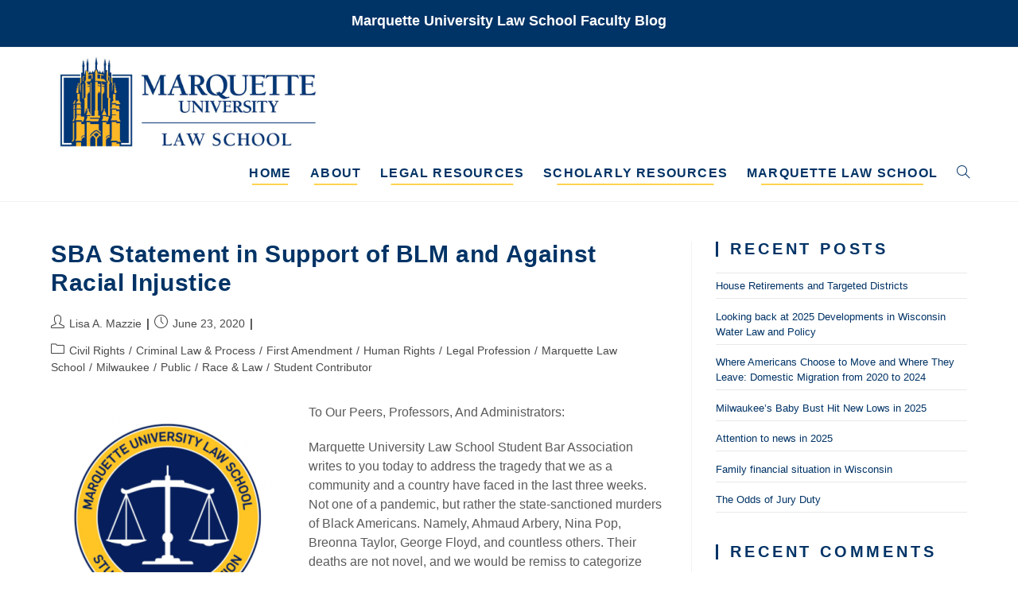

--- FILE ---
content_type: text/html; charset=UTF-8
request_url: https://law.marquette.edu/facultyblog/category/human-rights/page/3/
body_size: 97364
content:
<!DOCTYPE html>
<html class="html" lang="en-US">
<head>
	<meta charset="UTF-8">
	<link rel="profile" href="https://gmpg.org/xfn/11">

	<title>Human Rights &#8211; Page 3 &#8211; Marquette University Law School Faculty Blog</title>
<meta name='robots' content='max-image-preview:large' />
<meta name="viewport" content="width=device-width, initial-scale=1"><link rel="alternate" type="application/rss+xml" title="Marquette University Law School Faculty Blog &raquo; Feed" href="https://law.marquette.edu/facultyblog/feed/" />
<link rel="alternate" type="application/rss+xml" title="Marquette University Law School Faculty Blog &raquo; Comments Feed" href="https://law.marquette.edu/facultyblog/comments/feed/" />
<link rel="alternate" type="application/rss+xml" title="Marquette University Law School Faculty Blog &raquo; Human Rights Category Feed" href="https://law.marquette.edu/facultyblog/category/human-rights/feed/" />
<style id='wp-img-auto-sizes-contain-inline-css'>
img:is([sizes=auto i],[sizes^="auto," i]){contain-intrinsic-size:3000px 1500px}
/*# sourceURL=wp-img-auto-sizes-contain-inline-css */
</style>
<style id='wp-emoji-styles-inline-css'>

	img.wp-smiley, img.emoji {
		display: inline !important;
		border: none !important;
		box-shadow: none !important;
		height: 1em !important;
		width: 1em !important;
		margin: 0 0.07em !important;
		vertical-align: -0.1em !important;
		background: none !important;
		padding: 0 !important;
	}
/*# sourceURL=wp-emoji-styles-inline-css */
</style>
<style id='wp-block-library-inline-css'>
:root{--wp-block-synced-color:#7a00df;--wp-block-synced-color--rgb:122,0,223;--wp-bound-block-color:var(--wp-block-synced-color);--wp-editor-canvas-background:#ddd;--wp-admin-theme-color:#007cba;--wp-admin-theme-color--rgb:0,124,186;--wp-admin-theme-color-darker-10:#006ba1;--wp-admin-theme-color-darker-10--rgb:0,107,160.5;--wp-admin-theme-color-darker-20:#005a87;--wp-admin-theme-color-darker-20--rgb:0,90,135;--wp-admin-border-width-focus:2px}@media (min-resolution:192dpi){:root{--wp-admin-border-width-focus:1.5px}}.wp-element-button{cursor:pointer}:root .has-very-light-gray-background-color{background-color:#eee}:root .has-very-dark-gray-background-color{background-color:#313131}:root .has-very-light-gray-color{color:#eee}:root .has-very-dark-gray-color{color:#313131}:root .has-vivid-green-cyan-to-vivid-cyan-blue-gradient-background{background:linear-gradient(135deg,#00d084,#0693e3)}:root .has-purple-crush-gradient-background{background:linear-gradient(135deg,#34e2e4,#4721fb 50%,#ab1dfe)}:root .has-hazy-dawn-gradient-background{background:linear-gradient(135deg,#faaca8,#dad0ec)}:root .has-subdued-olive-gradient-background{background:linear-gradient(135deg,#fafae1,#67a671)}:root .has-atomic-cream-gradient-background{background:linear-gradient(135deg,#fdd79a,#004a59)}:root .has-nightshade-gradient-background{background:linear-gradient(135deg,#330968,#31cdcf)}:root .has-midnight-gradient-background{background:linear-gradient(135deg,#020381,#2874fc)}:root{--wp--preset--font-size--normal:16px;--wp--preset--font-size--huge:42px}.has-regular-font-size{font-size:1em}.has-larger-font-size{font-size:2.625em}.has-normal-font-size{font-size:var(--wp--preset--font-size--normal)}.has-huge-font-size{font-size:var(--wp--preset--font-size--huge)}.has-text-align-center{text-align:center}.has-text-align-left{text-align:left}.has-text-align-right{text-align:right}.has-fit-text{white-space:nowrap!important}#end-resizable-editor-section{display:none}.aligncenter{clear:both}.items-justified-left{justify-content:flex-start}.items-justified-center{justify-content:center}.items-justified-right{justify-content:flex-end}.items-justified-space-between{justify-content:space-between}.screen-reader-text{border:0;clip-path:inset(50%);height:1px;margin:-1px;overflow:hidden;padding:0;position:absolute;width:1px;word-wrap:normal!important}.screen-reader-text:focus{background-color:#ddd;clip-path:none;color:#444;display:block;font-size:1em;height:auto;left:5px;line-height:normal;padding:15px 23px 14px;text-decoration:none;top:5px;width:auto;z-index:100000}html :where(.has-border-color){border-style:solid}html :where([style*=border-top-color]){border-top-style:solid}html :where([style*=border-right-color]){border-right-style:solid}html :where([style*=border-bottom-color]){border-bottom-style:solid}html :where([style*=border-left-color]){border-left-style:solid}html :where([style*=border-width]){border-style:solid}html :where([style*=border-top-width]){border-top-style:solid}html :where([style*=border-right-width]){border-right-style:solid}html :where([style*=border-bottom-width]){border-bottom-style:solid}html :where([style*=border-left-width]){border-left-style:solid}html :where(img[class*=wp-image-]){height:auto;max-width:100%}:where(figure){margin:0 0 1em}html :where(.is-position-sticky){--wp-admin--admin-bar--position-offset:var(--wp-admin--admin-bar--height,0px)}@media screen and (max-width:600px){html :where(.is-position-sticky){--wp-admin--admin-bar--position-offset:0px}}

/*# sourceURL=wp-block-library-inline-css */
</style><style id='global-styles-inline-css'>
:root{--wp--preset--aspect-ratio--square: 1;--wp--preset--aspect-ratio--4-3: 4/3;--wp--preset--aspect-ratio--3-4: 3/4;--wp--preset--aspect-ratio--3-2: 3/2;--wp--preset--aspect-ratio--2-3: 2/3;--wp--preset--aspect-ratio--16-9: 16/9;--wp--preset--aspect-ratio--9-16: 9/16;--wp--preset--color--black: #000000;--wp--preset--color--cyan-bluish-gray: #abb8c3;--wp--preset--color--white: #ffffff;--wp--preset--color--pale-pink: #f78da7;--wp--preset--color--vivid-red: #cf2e2e;--wp--preset--color--luminous-vivid-orange: #ff6900;--wp--preset--color--luminous-vivid-amber: #fcb900;--wp--preset--color--light-green-cyan: #7bdcb5;--wp--preset--color--vivid-green-cyan: #00d084;--wp--preset--color--pale-cyan-blue: #8ed1fc;--wp--preset--color--vivid-cyan-blue: #0693e3;--wp--preset--color--vivid-purple: #9b51e0;--wp--preset--gradient--vivid-cyan-blue-to-vivid-purple: linear-gradient(135deg,rgb(6,147,227) 0%,rgb(155,81,224) 100%);--wp--preset--gradient--light-green-cyan-to-vivid-green-cyan: linear-gradient(135deg,rgb(122,220,180) 0%,rgb(0,208,130) 100%);--wp--preset--gradient--luminous-vivid-amber-to-luminous-vivid-orange: linear-gradient(135deg,rgb(252,185,0) 0%,rgb(255,105,0) 100%);--wp--preset--gradient--luminous-vivid-orange-to-vivid-red: linear-gradient(135deg,rgb(255,105,0) 0%,rgb(207,46,46) 100%);--wp--preset--gradient--very-light-gray-to-cyan-bluish-gray: linear-gradient(135deg,rgb(238,238,238) 0%,rgb(169,184,195) 100%);--wp--preset--gradient--cool-to-warm-spectrum: linear-gradient(135deg,rgb(74,234,220) 0%,rgb(151,120,209) 20%,rgb(207,42,186) 40%,rgb(238,44,130) 60%,rgb(251,105,98) 80%,rgb(254,248,76) 100%);--wp--preset--gradient--blush-light-purple: linear-gradient(135deg,rgb(255,206,236) 0%,rgb(152,150,240) 100%);--wp--preset--gradient--blush-bordeaux: linear-gradient(135deg,rgb(254,205,165) 0%,rgb(254,45,45) 50%,rgb(107,0,62) 100%);--wp--preset--gradient--luminous-dusk: linear-gradient(135deg,rgb(255,203,112) 0%,rgb(199,81,192) 50%,rgb(65,88,208) 100%);--wp--preset--gradient--pale-ocean: linear-gradient(135deg,rgb(255,245,203) 0%,rgb(182,227,212) 50%,rgb(51,167,181) 100%);--wp--preset--gradient--electric-grass: linear-gradient(135deg,rgb(202,248,128) 0%,rgb(113,206,126) 100%);--wp--preset--gradient--midnight: linear-gradient(135deg,rgb(2,3,129) 0%,rgb(40,116,252) 100%);--wp--preset--font-size--small: 13px;--wp--preset--font-size--medium: 20px;--wp--preset--font-size--large: 36px;--wp--preset--font-size--x-large: 42px;--wp--preset--spacing--20: 0.44rem;--wp--preset--spacing--30: 0.67rem;--wp--preset--spacing--40: 1rem;--wp--preset--spacing--50: 1.5rem;--wp--preset--spacing--60: 2.25rem;--wp--preset--spacing--70: 3.38rem;--wp--preset--spacing--80: 5.06rem;--wp--preset--shadow--natural: 6px 6px 9px rgba(0, 0, 0, 0.2);--wp--preset--shadow--deep: 12px 12px 50px rgba(0, 0, 0, 0.4);--wp--preset--shadow--sharp: 6px 6px 0px rgba(0, 0, 0, 0.2);--wp--preset--shadow--outlined: 6px 6px 0px -3px rgb(255, 255, 255), 6px 6px rgb(0, 0, 0);--wp--preset--shadow--crisp: 6px 6px 0px rgb(0, 0, 0);}:where(.is-layout-flex){gap: 0.5em;}:where(.is-layout-grid){gap: 0.5em;}body .is-layout-flex{display: flex;}.is-layout-flex{flex-wrap: wrap;align-items: center;}.is-layout-flex > :is(*, div){margin: 0;}body .is-layout-grid{display: grid;}.is-layout-grid > :is(*, div){margin: 0;}:where(.wp-block-columns.is-layout-flex){gap: 2em;}:where(.wp-block-columns.is-layout-grid){gap: 2em;}:where(.wp-block-post-template.is-layout-flex){gap: 1.25em;}:where(.wp-block-post-template.is-layout-grid){gap: 1.25em;}.has-black-color{color: var(--wp--preset--color--black) !important;}.has-cyan-bluish-gray-color{color: var(--wp--preset--color--cyan-bluish-gray) !important;}.has-white-color{color: var(--wp--preset--color--white) !important;}.has-pale-pink-color{color: var(--wp--preset--color--pale-pink) !important;}.has-vivid-red-color{color: var(--wp--preset--color--vivid-red) !important;}.has-luminous-vivid-orange-color{color: var(--wp--preset--color--luminous-vivid-orange) !important;}.has-luminous-vivid-amber-color{color: var(--wp--preset--color--luminous-vivid-amber) !important;}.has-light-green-cyan-color{color: var(--wp--preset--color--light-green-cyan) !important;}.has-vivid-green-cyan-color{color: var(--wp--preset--color--vivid-green-cyan) !important;}.has-pale-cyan-blue-color{color: var(--wp--preset--color--pale-cyan-blue) !important;}.has-vivid-cyan-blue-color{color: var(--wp--preset--color--vivid-cyan-blue) !important;}.has-vivid-purple-color{color: var(--wp--preset--color--vivid-purple) !important;}.has-black-background-color{background-color: var(--wp--preset--color--black) !important;}.has-cyan-bluish-gray-background-color{background-color: var(--wp--preset--color--cyan-bluish-gray) !important;}.has-white-background-color{background-color: var(--wp--preset--color--white) !important;}.has-pale-pink-background-color{background-color: var(--wp--preset--color--pale-pink) !important;}.has-vivid-red-background-color{background-color: var(--wp--preset--color--vivid-red) !important;}.has-luminous-vivid-orange-background-color{background-color: var(--wp--preset--color--luminous-vivid-orange) !important;}.has-luminous-vivid-amber-background-color{background-color: var(--wp--preset--color--luminous-vivid-amber) !important;}.has-light-green-cyan-background-color{background-color: var(--wp--preset--color--light-green-cyan) !important;}.has-vivid-green-cyan-background-color{background-color: var(--wp--preset--color--vivid-green-cyan) !important;}.has-pale-cyan-blue-background-color{background-color: var(--wp--preset--color--pale-cyan-blue) !important;}.has-vivid-cyan-blue-background-color{background-color: var(--wp--preset--color--vivid-cyan-blue) !important;}.has-vivid-purple-background-color{background-color: var(--wp--preset--color--vivid-purple) !important;}.has-black-border-color{border-color: var(--wp--preset--color--black) !important;}.has-cyan-bluish-gray-border-color{border-color: var(--wp--preset--color--cyan-bluish-gray) !important;}.has-white-border-color{border-color: var(--wp--preset--color--white) !important;}.has-pale-pink-border-color{border-color: var(--wp--preset--color--pale-pink) !important;}.has-vivid-red-border-color{border-color: var(--wp--preset--color--vivid-red) !important;}.has-luminous-vivid-orange-border-color{border-color: var(--wp--preset--color--luminous-vivid-orange) !important;}.has-luminous-vivid-amber-border-color{border-color: var(--wp--preset--color--luminous-vivid-amber) !important;}.has-light-green-cyan-border-color{border-color: var(--wp--preset--color--light-green-cyan) !important;}.has-vivid-green-cyan-border-color{border-color: var(--wp--preset--color--vivid-green-cyan) !important;}.has-pale-cyan-blue-border-color{border-color: var(--wp--preset--color--pale-cyan-blue) !important;}.has-vivid-cyan-blue-border-color{border-color: var(--wp--preset--color--vivid-cyan-blue) !important;}.has-vivid-purple-border-color{border-color: var(--wp--preset--color--vivid-purple) !important;}.has-vivid-cyan-blue-to-vivid-purple-gradient-background{background: var(--wp--preset--gradient--vivid-cyan-blue-to-vivid-purple) !important;}.has-light-green-cyan-to-vivid-green-cyan-gradient-background{background: var(--wp--preset--gradient--light-green-cyan-to-vivid-green-cyan) !important;}.has-luminous-vivid-amber-to-luminous-vivid-orange-gradient-background{background: var(--wp--preset--gradient--luminous-vivid-amber-to-luminous-vivid-orange) !important;}.has-luminous-vivid-orange-to-vivid-red-gradient-background{background: var(--wp--preset--gradient--luminous-vivid-orange-to-vivid-red) !important;}.has-very-light-gray-to-cyan-bluish-gray-gradient-background{background: var(--wp--preset--gradient--very-light-gray-to-cyan-bluish-gray) !important;}.has-cool-to-warm-spectrum-gradient-background{background: var(--wp--preset--gradient--cool-to-warm-spectrum) !important;}.has-blush-light-purple-gradient-background{background: var(--wp--preset--gradient--blush-light-purple) !important;}.has-blush-bordeaux-gradient-background{background: var(--wp--preset--gradient--blush-bordeaux) !important;}.has-luminous-dusk-gradient-background{background: var(--wp--preset--gradient--luminous-dusk) !important;}.has-pale-ocean-gradient-background{background: var(--wp--preset--gradient--pale-ocean) !important;}.has-electric-grass-gradient-background{background: var(--wp--preset--gradient--electric-grass) !important;}.has-midnight-gradient-background{background: var(--wp--preset--gradient--midnight) !important;}.has-small-font-size{font-size: var(--wp--preset--font-size--small) !important;}.has-medium-font-size{font-size: var(--wp--preset--font-size--medium) !important;}.has-large-font-size{font-size: var(--wp--preset--font-size--large) !important;}.has-x-large-font-size{font-size: var(--wp--preset--font-size--x-large) !important;}
/*# sourceURL=global-styles-inline-css */
</style>

<style id='classic-theme-styles-inline-css'>
/*! This file is auto-generated */
.wp-block-button__link{color:#fff;background-color:#32373c;border-radius:9999px;box-shadow:none;text-decoration:none;padding:calc(.667em + 2px) calc(1.333em + 2px);font-size:1.125em}.wp-block-file__button{background:#32373c;color:#fff;text-decoration:none}
/*# sourceURL=/wp-includes/css/classic-themes.min.css */
</style>
<link rel='stylesheet' id='parent-style-css' href='https://law.marquette.edu/facultyblog/wp-content/themes/oceanwp/style.css?ver=6.9' media='all' />
<link rel='stylesheet' id='font-awesome-css' href='https://law.marquette.edu/facultyblog/wp-content/themes/oceanwp/assets/fonts/fontawesome/css/all.min.css?ver=6.7.2' media='all' />
<link rel='stylesheet' id='simple-line-icons-css' href='https://law.marquette.edu/facultyblog/wp-content/themes/oceanwp/assets/css/third/simple-line-icons.min.css?ver=2.4.0' media='all' />
<link rel='stylesheet' id='oceanwp-style-css' href='https://law.marquette.edu/facultyblog/wp-content/themes/oceanwp/assets/css/style.min.css?ver=1.0' media='all' />
<link rel='stylesheet' id='oe-widgets-style-css' href='https://law.marquette.edu/facultyblog/wp-content/plugins/ocean-extra/assets/css/widgets.css?ver=6.9' media='all' />
<script src="https://law.marquette.edu/facultyblog/wp-includes/js/jquery/jquery.min.js?ver=3.7.1" id="jquery-core-js"></script>
<script src="https://law.marquette.edu/facultyblog/wp-includes/js/jquery/jquery-migrate.min.js?ver=3.4.1" id="jquery-migrate-js"></script>
<link rel="https://api.w.org/" href="https://law.marquette.edu/facultyblog/wp-json/" /><link rel="alternate" title="JSON" type="application/json" href="https://law.marquette.edu/facultyblog/wp-json/wp/v2/categories/66" /><link rel="EditURI" type="application/rsd+xml" title="RSD" href="https://law.marquette.edu/facultyblog/xmlrpc.php?rsd" />
<meta name="generator" content="WordPress 6.9" />

		<!-- GA Google Analytics @ https://m0n.co/ga -->
		<script async src="https://www.googletagmanager.com/gtag/js?id=G-4PERQPSPV6"></script>
		<script>
			window.dataLayer = window.dataLayer || [];
			function gtag(){dataLayer.push(arguments);}
			gtag('js', new Date());
			gtag('config', 'G-4PERQPSPV6');
		</script>

	<!-- Analytics by WP Statistics - https://wp-statistics.com -->
<style>.recentcomments a{display:inline !important;padding:0 !important;margin:0 !important;}</style><link rel="icon" href="https://law.marquette.edu/facultyblog/wp-content/uploads/2022/09/cropped-lawlogo-web-border-32x32.jpg" sizes="32x32" />
<link rel="icon" href="https://law.marquette.edu/facultyblog/wp-content/uploads/2022/09/cropped-lawlogo-web-border-192x192.jpg" sizes="192x192" />
<link rel="apple-touch-icon" href="https://law.marquette.edu/facultyblog/wp-content/uploads/2022/09/cropped-lawlogo-web-border-180x180.jpg" />
<meta name="msapplication-TileImage" content="https://law.marquette.edu/facultyblog/wp-content/uploads/2022/09/cropped-lawlogo-web-border-270x270.jpg" />
		<style id="wp-custom-css">
			ul,ol{margin-left:3em}li{margin-bottom:.5em}		</style>
		<!-- OceanWP CSS -->
<style type="text/css">
/* Colors */a:hover,a.light:hover,.theme-heading .text::before,.theme-heading .text::after,#top-bar-content >a:hover,#top-bar-social li.oceanwp-email a:hover,#site-navigation-wrap .dropdown-menu >li >a:hover,#site-header.medium-header #medium-searchform button:hover,.oceanwp-mobile-menu-icon a:hover,.blog-entry.post .blog-entry-header .entry-title a:hover,.blog-entry.post .blog-entry-readmore a:hover,.blog-entry.thumbnail-entry .blog-entry-category a,ul.meta li a:hover,.dropcap,.single nav.post-navigation .nav-links .title,body .related-post-title a:hover,body #wp-calendar caption,body .contact-info-widget.default i,body .contact-info-widget.big-icons i,body .custom-links-widget .oceanwp-custom-links li a:hover,body .custom-links-widget .oceanwp-custom-links li a:hover:before,body .posts-thumbnails-widget li a:hover,body .social-widget li.oceanwp-email a:hover,.comment-author .comment-meta .comment-reply-link,#respond #cancel-comment-reply-link:hover,#footer-widgets .footer-box a:hover,#footer-bottom a:hover,#footer-bottom #footer-bottom-menu a:hover,.sidr a:hover,.sidr-class-dropdown-toggle:hover,.sidr-class-menu-item-has-children.active >a,.sidr-class-menu-item-has-children.active >a >.sidr-class-dropdown-toggle,input[type=checkbox]:checked:before{color:#003366}.single nav.post-navigation .nav-links .title .owp-icon use,.blog-entry.post .blog-entry-readmore a:hover .owp-icon use,body .contact-info-widget.default .owp-icon use,body .contact-info-widget.big-icons .owp-icon use{stroke:#003366}input[type="button"],input[type="reset"],input[type="submit"],button[type="submit"],.button,#site-navigation-wrap .dropdown-menu >li.btn >a >span,.thumbnail:hover i,.thumbnail:hover .link-post-svg-icon,.post-quote-content,.omw-modal .omw-close-modal,body .contact-info-widget.big-icons li:hover i,body .contact-info-widget.big-icons li:hover .owp-icon,body div.wpforms-container-full .wpforms-form input[type=submit],body div.wpforms-container-full .wpforms-form button[type=submit],body div.wpforms-container-full .wpforms-form .wpforms-page-button,.woocommerce-cart .wp-element-button,.woocommerce-checkout .wp-element-button,.wp-block-button__link{background-color:#003366}.widget-title{border-color:#003366}blockquote{border-color:#003366}.wp-block-quote{border-color:#003366}#searchform-dropdown{border-color:#003366}.dropdown-menu .sub-menu{border-color:#003366}.blog-entry.large-entry .blog-entry-readmore a:hover{border-color:#003366}.oceanwp-newsletter-form-wrap input[type="email"]:focus{border-color:#003366}.social-widget li.oceanwp-email a:hover{border-color:#003366}#respond #cancel-comment-reply-link:hover{border-color:#003366}body .contact-info-widget.big-icons li:hover i{border-color:#003366}body .contact-info-widget.big-icons li:hover .owp-icon{border-color:#003366}#footer-widgets .oceanwp-newsletter-form-wrap input[type="email"]:focus{border-color:#003366}input[type="button"]:hover,input[type="reset"]:hover,input[type="submit"]:hover,button[type="submit"]:hover,input[type="button"]:focus,input[type="reset"]:focus,input[type="submit"]:focus,button[type="submit"]:focus,.button:hover,.button:focus,#site-navigation-wrap .dropdown-menu >li.btn >a:hover >span,.post-quote-author,.omw-modal .omw-close-modal:hover,body div.wpforms-container-full .wpforms-form input[type=submit]:hover,body div.wpforms-container-full .wpforms-form button[type=submit]:hover,body div.wpforms-container-full .wpforms-form .wpforms-page-button:hover,.woocommerce-cart .wp-element-button:hover,.woocommerce-checkout .wp-element-button:hover,.wp-block-button__link:hover{background-color:#0063b3}a{color:#003366}a .owp-icon use{stroke:#003366}a:hover{color:#0063b3}a:hover .owp-icon use{stroke:#0063b3}body .theme-button,body input[type="submit"],body button[type="submit"],body button,body .button,body div.wpforms-container-full .wpforms-form input[type=submit],body div.wpforms-container-full .wpforms-form button[type=submit],body div.wpforms-container-full .wpforms-form .wpforms-page-button,.woocommerce-cart .wp-element-button,.woocommerce-checkout .wp-element-button,.wp-block-button__link{border-color:#ffffff}body .theme-button:hover,body input[type="submit"]:hover,body button[type="submit"]:hover,body button:hover,body .button:hover,body div.wpforms-container-full .wpforms-form input[type=submit]:hover,body div.wpforms-container-full .wpforms-form input[type=submit]:active,body div.wpforms-container-full .wpforms-form button[type=submit]:hover,body div.wpforms-container-full .wpforms-form button[type=submit]:active,body div.wpforms-container-full .wpforms-form .wpforms-page-button:hover,body div.wpforms-container-full .wpforms-form .wpforms-page-button:active,.woocommerce-cart .wp-element-button:hover,.woocommerce-checkout .wp-element-button:hover,.wp-block-button__link:hover{border-color:#ffffff}body{color:#5b5b5b}h1,h2,h3,h4,h5,h6,.theme-heading,.widget-title,.oceanwp-widget-recent-posts-title,.comment-reply-title,.entry-title,.sidebar-box .widget-title{color:#003366}/* OceanWP Style Settings CSS */.container{width:1280px}@media only screen and (min-width:960px){.content-area,.content-left-sidebar .content-area{width:70%}}@media only screen and (min-width:960px){.widget-area,.content-left-sidebar .widget-area{width:30%}}.theme-button,input[type="submit"],button[type="submit"],button,.button,body div.wpforms-container-full .wpforms-form input[type=submit],body div.wpforms-container-full .wpforms-form button[type=submit],body div.wpforms-container-full .wpforms-form .wpforms-page-button{border-style:solid}.theme-button,input[type="submit"],button[type="submit"],button,.button,body div.wpforms-container-full .wpforms-form input[type=submit],body div.wpforms-container-full .wpforms-form button[type=submit],body div.wpforms-container-full .wpforms-form .wpforms-page-button{border-width:1px}form input[type="text"],form input[type="password"],form input[type="email"],form input[type="url"],form input[type="date"],form input[type="month"],form input[type="time"],form input[type="datetime"],form input[type="datetime-local"],form input[type="week"],form input[type="number"],form input[type="search"],form input[type="tel"],form input[type="color"],form select,form textarea,.woocommerce .woocommerce-checkout .select2-container--default .select2-selection--single{border-style:solid}body div.wpforms-container-full .wpforms-form input[type=date],body div.wpforms-container-full .wpforms-form input[type=datetime],body div.wpforms-container-full .wpforms-form input[type=datetime-local],body div.wpforms-container-full .wpforms-form input[type=email],body div.wpforms-container-full .wpforms-form input[type=month],body div.wpforms-container-full .wpforms-form input[type=number],body div.wpforms-container-full .wpforms-form input[type=password],body div.wpforms-container-full .wpforms-form input[type=range],body div.wpforms-container-full .wpforms-form input[type=search],body div.wpforms-container-full .wpforms-form input[type=tel],body div.wpforms-container-full .wpforms-form input[type=text],body div.wpforms-container-full .wpforms-form input[type=time],body div.wpforms-container-full .wpforms-form input[type=url],body div.wpforms-container-full .wpforms-form input[type=week],body div.wpforms-container-full .wpforms-form select,body div.wpforms-container-full .wpforms-form textarea{border-style:solid}form input[type="text"],form input[type="password"],form input[type="email"],form input[type="url"],form input[type="date"],form input[type="month"],form input[type="time"],form input[type="datetime"],form input[type="datetime-local"],form input[type="week"],form input[type="number"],form input[type="search"],form input[type="tel"],form input[type="color"],form select,form textarea{border-radius:3px}body div.wpforms-container-full .wpforms-form input[type=date],body div.wpforms-container-full .wpforms-form input[type=datetime],body div.wpforms-container-full .wpforms-form input[type=datetime-local],body div.wpforms-container-full .wpforms-form input[type=email],body div.wpforms-container-full .wpforms-form input[type=month],body div.wpforms-container-full .wpforms-form input[type=number],body div.wpforms-container-full .wpforms-form input[type=password],body div.wpforms-container-full .wpforms-form input[type=range],body div.wpforms-container-full .wpforms-form input[type=search],body div.wpforms-container-full .wpforms-form input[type=tel],body div.wpforms-container-full .wpforms-form input[type=text],body div.wpforms-container-full .wpforms-form input[type=time],body div.wpforms-container-full .wpforms-form input[type=url],body div.wpforms-container-full .wpforms-form input[type=week],body div.wpforms-container-full .wpforms-form select,body div.wpforms-container-full .wpforms-form textarea{border-radius:3px}/* Header */#site-logo #site-logo-inner,.oceanwp-social-menu .social-menu-inner,#site-header.full_screen-header .menu-bar-inner,.after-header-content .after-header-content-inner{height:50px}#site-navigation-wrap .dropdown-menu >li >a,#site-navigation-wrap .dropdown-menu >li >span.opl-logout-link,.oceanwp-mobile-menu-icon a,.mobile-menu-close,.after-header-content-inner >a{line-height:50px}#site-header-inner{padding:10px 0 10px 0}#site-header.has-header-media .overlay-header-media{background-color:rgba(0,0,0,0.5)}#site-logo #site-logo-inner a img,#site-header.center-header #site-navigation-wrap .middle-site-logo a img{max-width:500px}#site-header #site-logo #site-logo-inner a img,#site-header.center-header #site-navigation-wrap .middle-site-logo a img{max-height:123px}.effect-one #site-navigation-wrap .dropdown-menu >li >a.menu-link >span:after,.effect-three #site-navigation-wrap .dropdown-menu >li >a.menu-link >span:after,.effect-five #site-navigation-wrap .dropdown-menu >li >a.menu-link >span:before,.effect-five #site-navigation-wrap .dropdown-menu >li >a.menu-link >span:after,.effect-nine #site-navigation-wrap .dropdown-menu >li >a.menu-link >span:before,.effect-nine #site-navigation-wrap .dropdown-menu >li >a.menu-link >span:after{background-color:#ffcc33}.effect-four #site-navigation-wrap .dropdown-menu >li >a.menu-link >span:before,.effect-four #site-navigation-wrap .dropdown-menu >li >a.menu-link >span:after,.effect-seven #site-navigation-wrap .dropdown-menu >li >a.menu-link:hover >span:after,.effect-seven #site-navigation-wrap .dropdown-menu >li.sfHover >a.menu-link >span:after{color:#ffcc33}.effect-seven #site-navigation-wrap .dropdown-menu >li >a.menu-link:hover >span:after,.effect-seven #site-navigation-wrap .dropdown-menu >li.sfHover >a.menu-link >span:after{text-shadow:10px 0 #ffcc33,-10px 0 #ffcc33}.effect-two #site-navigation-wrap .dropdown-menu >li >a.menu-link >span:after,.effect-eight #site-navigation-wrap .dropdown-menu >li >a.menu-link >span:before,.effect-eight #site-navigation-wrap .dropdown-menu >li >a.menu-link >span:after{background-color:#ffcc33}.effect-six #site-navigation-wrap .dropdown-menu >li >a.menu-link >span:before,.effect-six #site-navigation-wrap .dropdown-menu >li >a.menu-link >span:after{border-color:#ffcc33}.effect-ten #site-navigation-wrap .dropdown-menu >li >a.menu-link:hover >span,.effect-ten #site-navigation-wrap .dropdown-menu >li.sfHover >a.menu-link >span{-webkit-box-shadow:0 0 10px 4px #ffcc33;-moz-box-shadow:0 0 10px 4px #ffcc33;box-shadow:0 0 10px 4px #ffcc33}#site-navigation-wrap .dropdown-menu >li >a{padding:0 12px}#site-navigation-wrap .dropdown-menu >li >a,.oceanwp-mobile-menu-icon a,#searchform-header-replace-close{color:#003366}#site-navigation-wrap .dropdown-menu >li >a .owp-icon use,.oceanwp-mobile-menu-icon a .owp-icon use,#searchform-header-replace-close .owp-icon use{stroke:#003366}/* Topbar */#top-bar{padding:14px 0 0 0}#top-bar-wrap,.oceanwp-top-bar-sticky{background-color:#003366}#top-bar-wrap,#top-bar-content strong{color:#ffffff}/* Blog CSS */.blog-entry.post .blog-entry-header .entry-title a{color:#003366}.ocean-single-post-header ul.meta-item li a:hover{color:#333333}/* Sidebar */.sidebar-box .widget-title{color:#003366}/* Footer Copyright */#footer-bottom{background-color:#003366}/* Typography */body{font-size:1.6rem;line-height:1.5}h1,h2,h3,h4,h5,h6,.theme-heading,.widget-title,.oceanwp-widget-recent-posts-title,.comment-reply-title,.entry-title,.sidebar-box .widget-title{font-family:Arial,Helvetica,sans-serif;line-height:1.5;font-weight:900}h1{font-size:23px;line-height:1.4}h2{font-size:20px;line-height:1.4}h3{font-size:18px;line-height:1.4}h4{font-size:17px;line-height:1.4}h5{font-size:14px;line-height:1.4}h6{font-size:15px;line-height:1.4}.page-header .page-header-title,.page-header.background-image-page-header .page-header-title{font-size:32px;line-height:1.4}.page-header .page-subheading{font-size:15px;line-height:1.8}.site-breadcrumbs,.site-breadcrumbs a{font-size:13px;line-height:1.4}#top-bar-content,#top-bar-social-alt{font-size:12px;line-height:1.9}#site-logo a.site-logo-text{font-size:24px;line-height:1.8}#site-navigation-wrap .dropdown-menu >li >a,#site-header.full_screen-header .fs-dropdown-menu >li >a,#site-header.top-header #site-navigation-wrap .dropdown-menu >li >a,#site-header.center-header #site-navigation-wrap .dropdown-menu >li >a,#site-header.medium-header #site-navigation-wrap .dropdown-menu >li >a,.oceanwp-mobile-menu-icon a{font-size:16px;letter-spacing:1.2px;font-weight:700;text-transform:uppercase}.dropdown-menu ul li a.menu-link,#site-header.full_screen-header .fs-dropdown-menu ul.sub-menu li a{font-size:12px;line-height:1.2;letter-spacing:.6px}.sidr-class-dropdown-menu li a,a.sidr-class-toggle-sidr-close,#mobile-dropdown ul li a,body #mobile-fullscreen ul li a{font-size:15px;line-height:1.8}.blog-entry.post .blog-entry-header .entry-title a{font-family:Arial,Helvetica,sans-serif;font-size:3rem;line-height:0.4;font-weight:800}.ocean-single-post-header .single-post-title{font-size:34px;line-height:1.4;letter-spacing:.6px}.ocean-single-post-header ul.meta-item li,.ocean-single-post-header ul.meta-item li a{font-size:13px;line-height:1.4;letter-spacing:.6px}.ocean-single-post-header .post-author-name,.ocean-single-post-header .post-author-name a{font-size:14px;line-height:1.4;letter-spacing:.6px}.ocean-single-post-header .post-author-description{font-size:12px;line-height:1.4;letter-spacing:.6px}.single-post .entry-title{font-family:Arial Black,Gadget,sans-serif;line-height:1.6;letter-spacing:.6px;font-weight:300}.single-post ul.meta li,.single-post ul.meta li a{font-size:14px;line-height:1.4;letter-spacing:.6px}.sidebar-box .widget-title,.sidebar-box.widget_block .wp-block-heading{font-size:1.5em;line-height:1;letter-spacing:3.8px;text-transform:uppercase}#footer-widgets .footer-box .widget-title{font-size:13px;line-height:1;letter-spacing:1px}#footer-bottom #copyright{font-size:12px;line-height:1}#footer-bottom #footer-bottom-menu{font-size:12px;line-height:1}.woocommerce-store-notice.demo_store{line-height:2;letter-spacing:1.5px}.demo_store .woocommerce-store-notice__dismiss-link{line-height:2;letter-spacing:1.5px}.woocommerce ul.products li.product li.title h2,.woocommerce ul.products li.product li.title a{font-size:14px;line-height:1.5}.woocommerce ul.products li.product li.category,.woocommerce ul.products li.product li.category a{font-size:12px;line-height:1}.woocommerce ul.products li.product .price{font-size:18px;line-height:1}.woocommerce ul.products li.product .button,.woocommerce ul.products li.product .product-inner .added_to_cart{font-size:12px;line-height:1.5;letter-spacing:1px}.woocommerce ul.products li.owp-woo-cond-notice span,.woocommerce ul.products li.owp-woo-cond-notice a{font-size:16px;line-height:1;letter-spacing:1px;font-weight:600;text-transform:capitalize}.woocommerce div.product .product_title{font-size:24px;line-height:1.4;letter-spacing:.6px}.woocommerce div.product p.price{font-size:36px;line-height:1}.woocommerce .owp-btn-normal .summary form button.button,.woocommerce .owp-btn-big .summary form button.button,.woocommerce .owp-btn-very-big .summary form button.button{font-size:12px;line-height:1.5;letter-spacing:1px;text-transform:uppercase}.woocommerce div.owp-woo-single-cond-notice span,.woocommerce div.owp-woo-single-cond-notice a{font-size:18px;line-height:2;letter-spacing:1.5px;font-weight:600;text-transform:capitalize}.ocean-preloader--active .preloader-after-content{font-size:20px;line-height:1.8;letter-spacing:.6px}
</style></head>

<body class="archive paged category category-human-rights category-66 wp-custom-logo wp-embed-responsive paged-3 category-paged-3 wp-theme-oceanwp wp-child-theme-oceanwp-child oceanwp-theme dropdown-mobile default-breakpoint has-sidebar content-right-sidebar has-topbar page-header-disabled" itemscope="itemscope" itemtype="https://schema.org/Blog">

	
	
	<div id="outer-wrap" class="site clr">

		<a class="skip-link screen-reader-text" href="#main">Skip to content</a>

		
		<div id="wrap" class="clr">

			

<div id="top-bar-wrap" class="clr">

	<div id="top-bar" class="clr">

		
		<div id="top-bar-inner" class="clr">

			
	<div id="top-bar-content" class="clr has-content top-bar-centered">

		
		
			
				<span class="topbar-content">

					<h3 style="color:white">Marquette University Law School Faculty Blog</h3>
				</span>

				
	</div><!-- #top-bar-content -->


		</div><!-- #top-bar-inner -->

		
	</div><!-- #top-bar -->

</div><!-- #top-bar-wrap -->


			
<header id="site-header" class="minimal-header effect-five clr" data-height="50" itemscope="itemscope" itemtype="https://schema.org/WPHeader" role="banner">

	
					
			<div id="site-header-inner" class="clr container">

				
				

<div id="site-logo" class="clr" itemscope itemtype="https://schema.org/Brand" >

	
	<div id="site-logo-inner" class="clr">

		<a href="https://law.marquette.edu/facultyblog/" class="custom-logo-link" rel="home"><img width="887" height="317" src="https://law.marquette.edu/facultyblog/wp-content/uploads/2023/01/cropped-law-logo-horizontal.jpg" class="custom-logo" alt="Marquette University Law School Faculty Blog" decoding="async" fetchpriority="high" srcset="https://law.marquette.edu/facultyblog/wp-content/uploads/2023/01/cropped-law-logo-horizontal.jpg 1x, https://law.marquette.edu/facultyblog/wp-content/uploads/2023/01/law-logo-horizontal-1.jpg 2x" sizes="(max-width: 887px) 100vw, 887px" /></a>
	</div><!-- #site-logo-inner -->

	
	
</div><!-- #site-logo -->

			<div id="site-navigation-wrap" class="clr">
			
			
			
			<nav id="site-navigation" class="navigation main-navigation clr" itemscope="itemscope" itemtype="https://schema.org/SiteNavigationElement" role="navigation" >

				<ul id="menu-main" class="main-menu dropdown-menu sf-menu"><li id="menu-item-19996" class="menu-item menu-item-type-custom menu-item-object-custom menu-item-home menu-item-19996"><a href="http://law.marquette.edu/facultyblog/" class="menu-link"><span class="text-wrap">Home</span></a></li><li id="menu-item-19995" class="menu-item menu-item-type-post_type menu-item-object-page menu-item-19995"><a href="https://law.marquette.edu/facultyblog/about/" class="menu-link"><span class="text-wrap">About</span></a></li><li id="menu-item-19997" class="menu-item menu-item-type-post_type menu-item-object-page menu-item-19997"><a href="https://law.marquette.edu/facultyblog/legal-resources/" class="menu-link"><span class="text-wrap">Legal Resources</span></a></li><li id="menu-item-19999" class="menu-item menu-item-type-custom menu-item-object-custom menu-item-19999"><a title="Scholarly Resources" href="http://scholarship.law.marquette.edu" class="menu-link"><span class="text-wrap">Scholarly Resources</span></a></li><li id="menu-item-19998" class="menu-item menu-item-type-custom menu-item-object-custom menu-item-19998"><a href="http://law.marquette.edu" class="menu-link"><span class="text-wrap">Marquette Law School</span></a></li><li class="search-toggle-li" ><a href="https://law.marquette.edu/facultyblog/#" class="site-search-toggle search-dropdown-toggle"><span class="screen-reader-text">Toggle website search</span><i class=" icon-magnifier" aria-hidden="true" role="img"></i></a></li></ul>
<div id="searchform-dropdown" class="header-searchform-wrap clr" >
	
<form aria-label="Search this website" role="search" method="get" class="searchform" action="https://law.marquette.edu/facultyblog/">	
	<input aria-label="Insert search query" type="search" id="ocean-search-form-1" class="field" autocomplete="off" placeholder="Search" name="s">
		</form>
</div><!-- #searchform-dropdown -->

			</nav><!-- #site-navigation -->

			
			
					</div><!-- #site-navigation-wrap -->
			
		
	
				
	
	<div class="oceanwp-mobile-menu-icon clr mobile-right">

		
		
		
		<a href="https://law.marquette.edu/facultyblog/#mobile-menu-toggle" class="mobile-menu"  aria-label="Mobile Menu">
							<i class="fa fa-bars" aria-hidden="true"></i>
								<span class="oceanwp-text">Menu</span>
				<span class="oceanwp-close-text">Close</span>
						</a>

		
		
		
	</div><!-- #oceanwp-mobile-menu-navbar -->

	

			</div><!-- #site-header-inner -->

			
<div id="mobile-dropdown" class="clr" >

	<nav class="clr" itemscope="itemscope" itemtype="https://schema.org/SiteNavigationElement">

		<ul id="menu-main-1" class="menu"><li class="menu-item menu-item-type-custom menu-item-object-custom menu-item-home menu-item-19996"><a href="http://law.marquette.edu/facultyblog/">Home</a></li>
<li class="menu-item menu-item-type-post_type menu-item-object-page menu-item-19995"><a href="https://law.marquette.edu/facultyblog/about/">About</a></li>
<li class="menu-item menu-item-type-post_type menu-item-object-page menu-item-19997"><a href="https://law.marquette.edu/facultyblog/legal-resources/">Legal Resources</a></li>
<li class="menu-item menu-item-type-custom menu-item-object-custom menu-item-19999"><a href="http://scholarship.law.marquette.edu">Scholarly Resources</a></li>
<li class="menu-item menu-item-type-custom menu-item-object-custom menu-item-19998"><a href="http://law.marquette.edu">Marquette Law School</a></li>
<li class="search-toggle-li" ><a href="https://law.marquette.edu/facultyblog/#" class="site-search-toggle search-dropdown-toggle"><span class="screen-reader-text">Toggle website search</span><i class=" icon-magnifier" aria-hidden="true" role="img"></i></a></li></ul>
<div id="mobile-menu-search" class="clr">
	<form aria-label="Search this website" method="get" action="https://law.marquette.edu/facultyblog/" class="mobile-searchform">
		<input aria-label="Insert search query" value="" class="field" id="ocean-mobile-search-2" type="search" name="s" autocomplete="off" placeholder="Search" />
		<button aria-label="Submit search" type="submit" class="searchform-submit">
			<i class=" icon-magnifier" aria-hidden="true" role="img"></i>		</button>
					</form>
</div><!-- .mobile-menu-search -->

	</nav>

</div>

			
			
		
		
</header><!-- #site-header -->


			
			<main id="main" class="site-main clr"  role="main">

				
	
	<div id="content-wrap" class="container clr">

		
		<div id="primary" class="content-area clr">

			
			<div id="content" class="site-content clr">

				
										<div id="blog-entries" class="entries clr tablet-col tablet-2-col mobile-col mobile-1-col">

							
							
								
								
	<article id="post-29291" class="blog-entry clr no-featured-image large-entry post-29291 post type-post status-publish format-standard hentry category-civil-rights category-criminal-justice category-first-amendment category-human-rights category-legal-profession category-marquette-law-school category-milwaukee category-public category-race-and-the-law category-student-contributor entry">

		<div class="blog-entry-inner clr">

			

<header class="blog-entry-header clr">
	<h2 class="blog-entry-title entry-title">
		<a href="https://law.marquette.edu/facultyblog/2020/06/sba-statement-in-support-of-blm-and-against-racial-injustice/"  rel="bookmark">SBA Statement in Support of BLM and Against Racial Injustice</a>
	</h2><!-- .blog-entry-title -->
</header><!-- .blog-entry-header -->


<ul class="meta obem-modern clr" aria-label="Post details:">

	
					<li class="meta-author" itemprop="name"><span class="screen-reader-text">Post author:</span><i class=" icon-user" aria-hidden="true" role="img"></i><a href="https://law.marquette.edu/facultyblog/author/lisa-mazzie-hatlen/" title="Posts by Lisa A. Mazzie" rel="author"  itemprop="author" itemscope="itemscope" itemtype="https://schema.org/Person">Lisa A. Mazzie</a></li>
		
		
		
		
		
		
	
		
					<li class="meta-date" itemprop="datePublished"><span class="screen-reader-text">Post published:</span><i class=" icon-clock" aria-hidden="true" role="img"></i>June 23, 2020</li>
		
		
		
		
		
	
		
		
		
					<li class="meta-cat"><span class="screen-reader-text">Post category:</span><i class=" icon-folder" aria-hidden="true" role="img"></i><a href="https://law.marquette.edu/facultyblog/category/civil-rights/" rel="category tag">Civil Rights</a><span class="owp-sep" aria-hidden="true">/</span><a href="https://law.marquette.edu/facultyblog/category/criminal-justice/" rel="category tag">Criminal Law &amp; Process</a><span class="owp-sep" aria-hidden="true">/</span><a href="https://law.marquette.edu/facultyblog/category/first-amendment/" rel="category tag">First Amendment</a><span class="owp-sep" aria-hidden="true">/</span><a href="https://law.marquette.edu/facultyblog/category/human-rights/" rel="category tag">Human Rights</a><span class="owp-sep" aria-hidden="true">/</span><a href="https://law.marquette.edu/facultyblog/category/legal-profession/" rel="category tag">Legal Profession</a><span class="owp-sep" aria-hidden="true">/</span><a href="https://law.marquette.edu/facultyblog/category/marquette-law-school/" rel="category tag">Marquette Law School</a><span class="owp-sep" aria-hidden="true">/</span><a href="https://law.marquette.edu/facultyblog/category/milwaukee/" rel="category tag">Milwaukee</a><span class="owp-sep" aria-hidden="true">/</span><a href="https://law.marquette.edu/facultyblog/category/public/" rel="category tag">Public</a><span class="owp-sep" aria-hidden="true">/</span><a href="https://law.marquette.edu/facultyblog/category/race-and-the-law/" rel="category tag">Race &amp; Law</a><span class="owp-sep" aria-hidden="true">/</span><a href="https://law.marquette.edu/facultyblog/category/student-contributor/" rel="category tag">Student Contributor</a></li>
		
		
		
	
</ul>



<div class="blog-entry-summary clr" itemprop="text">

	<p><img decoding="async" class="alignleft size-medium wp-image-29292" src="http://law.marquette.edu/facultyblog/wp-content/uploads/2020/06/SBA-300x274.png" alt="Logo of Student Bar Association" width="300" height="274" srcset="https://law.marquette.edu/facultyblog/wp-content/uploads/2020/06/SBA-300x274.png 300w, https://law.marquette.edu/facultyblog/wp-content/uploads/2020/06/SBA.png 391w" sizes="(max-width: 300px) 100vw, 300px" />To Our Peers, Professors, And Administrators:</p>
<p>Marquette University Law School Student Bar Association writes to you today to address the tragedy that we as a community and a country have faced in the last three weeks. Not one of a pandemic, but rather the state-sanctioned murders of Black Americans. Namely, Ahmaud Arbery, Nina Pop, Breonna Taylor, George Floyd, and countless others. Their deaths are not novel, and we would be remiss to categorize them as such. Their deaths are the tragic manifestation of a long-standing system of racial oppression that continues to unjustly claim the lives of Black Americans.</p>
<p>We want to be loud and exceptionally clear: SBA believes Black Lives Matter. We are an anti-racist organization, and we condemn every form of racism. We stand in solidarity with the members of the Black Law Student Association, the Black community of Marquette University, and the Black community around the world.  </p>

</div><!-- .blog-entry-summary -->



<div class="blog-entry-readmore clr">
	
<a href="https://law.marquette.edu/facultyblog/2020/06/sba-statement-in-support-of-blm-and-against-racial-injustice/" 
	>
	Continue Reading<span class="screen-reader-text">SBA Statement in Support of BLM and Against Racial Injustice</span><i class=" fa fa-angle-right" aria-hidden="true" role="img"></i></a>

</div><!-- .blog-entry-readmore -->


			
		</div><!-- .blog-entry-inner -->

	</article><!-- #post-## -->

	
								
							
								
								
	<article id="post-28425" class="blog-entry clr no-featured-image large-entry post-28425 post type-post status-publish format-standard hentry category-civil-rights category-human-rights category-immigration-law category-international-law category-public category-race-and-the-law entry">

		<div class="blog-entry-inner clr">

			

<header class="blog-entry-header clr">
	<h2 class="blog-entry-title entry-title">
		<a href="https://law.marquette.edu/facultyblog/2019/04/israel-reflections-2019-immigration-racism-refugees/"  rel="bookmark">Israel Reflections 2019–Immigration, Racism, &#038; Refugees</a>
	</h2><!-- .blog-entry-title -->
</header><!-- .blog-entry-header -->


<ul class="meta obem-modern clr" aria-label="Post details:">

	
					<li class="meta-author" itemprop="name"><span class="screen-reader-text">Post author:</span><i class=" icon-user" aria-hidden="true" role="img"></i><a href="https://law.marquette.edu/facultyblog/author/andrea-schneider/" title="Posts by Andrea K. Schneider" rel="author"  itemprop="author" itemscope="itemscope" itemtype="https://schema.org/Person">Andrea K. Schneider</a></li>
		
		
		
		
		
		
	
		
					<li class="meta-date" itemprop="datePublished"><span class="screen-reader-text">Post published:</span><i class=" icon-clock" aria-hidden="true" role="img"></i>April 17, 2019</li>
		
		
		
		
		
	
		
		
		
					<li class="meta-cat"><span class="screen-reader-text">Post category:</span><i class=" icon-folder" aria-hidden="true" role="img"></i><a href="https://law.marquette.edu/facultyblog/category/civil-rights/" rel="category tag">Civil Rights</a><span class="owp-sep" aria-hidden="true">/</span><a href="https://law.marquette.edu/facultyblog/category/human-rights/" rel="category tag">Human Rights</a><span class="owp-sep" aria-hidden="true">/</span><a href="https://law.marquette.edu/facultyblog/category/immigration-law/" rel="category tag">Immigration Law</a><span class="owp-sep" aria-hidden="true">/</span><a href="https://law.marquette.edu/facultyblog/category/international-law/" rel="category tag">International Law &amp; Diplomacy</a><span class="owp-sep" aria-hidden="true">/</span><a href="https://law.marquette.edu/facultyblog/category/public/" rel="category tag">Public</a><span class="owp-sep" aria-hidden="true">/</span><a href="https://law.marquette.edu/facultyblog/category/race-and-the-law/" rel="category tag">Race &amp; Law</a></li>
		
		
		
	
</ul>



<div class="blog-entry-summary clr" itemprop="text">

	<p>On our first full morning in Tel Aviv, we turned to some (other) hard issues facing different parts of the population in Israel. Our first speaker was Mazal Bisawer, a PhD candidate and student leader at Tel Aviv University. Mazal spoke to us about the Ethiopian population in Israel—a minority within a minority—most of whom immigrated to Israel in the 1970’s and 1980’s. We’ve had visits with other Ethiopian Jews over the years (see blogs from 2017 here and 2015 here) dealing with the issue of diversity in Israel. And even on the main street in Tel Aviv, the concept of refugees is front and center with this beautiful mosaic:</p>
<p><a href="http://law.marquette.edu/facultyblog/wp-content/uploads/2019/04/refugees-2019-768x576.jpg"><img decoding="async" class="size-medium wp-image-28426 aligncenter" src="http://law.marquette.edu/facultyblog/wp-content/uploads/2019/04/refugees-2019-768x576-300x225.jpg" alt="Refugees mosaic" width="300" height="225" srcset="https://law.marquette.edu/facultyblog/wp-content/uploads/2019/04/refugees-2019-768x576-300x225.jpg 300w, https://law.marquette.edu/facultyblog/wp-content/uploads/2019/04/refugees-2019-768x576.jpg 768w" sizes="(max-width: 300px) 100vw, 300px" /></a></p>
<p>Shayla Sanders identified with Mazal’s comments:</p>
<p><em>She spoke broadly about police brutality against young Ethiopian men and emphasized that while only 2% of the population in Israel, Ethiopian young people make up 60% of the population in juvenile detention facilities. I was struck in this moment with a sickening, yet somehow validating sense of déjà vu. I recognized these statistics. I know that African Americans in the US face a similar plight. In hearing her speak to some of these issues, I heard some of the same emotions I myself experience when discussing racial issues here in the US. I heard in her the same passion I feel when discussing instances of injustice against my people. I heard her pain when she told us how people would say that Ethiopians should feel lucky to only be experiencing minor levels of racism because they are the only group of black people not brought by force into a country and compelled into slavery. I felt her frustration when she emphasized that speaking out on these issues, she is often met with the same reaction as if she had stated a belief in little green aliens and UFOs… I have myself been written off as a radical idealist who plays the race card all too frequently. I have been faced with those who would rather police my tone than address and confront the truth in my statements. So, imagine my utter lack of shock when our very own tour guide immediately dismissed Mazal as radical and gave an open invitation to our tour group to take her opinion with a grain of salt not granted to any of the other speakers we had seen thus far.</em></p>

</div><!-- .blog-entry-summary -->



<div class="blog-entry-readmore clr">
	
<a href="https://law.marquette.edu/facultyblog/2019/04/israel-reflections-2019-immigration-racism-refugees/" 
	>
	Continue Reading<span class="screen-reader-text">Israel Reflections 2019–Immigration, Racism, &#038; Refugees</span><i class=" fa fa-angle-right" aria-hidden="true" role="img"></i></a>

</div><!-- .blog-entry-readmore -->


			
		</div><!-- .blog-entry-inner -->

	</article><!-- #post-## -->

	
								
							
								
								
	<article id="post-28374" class="blog-entry clr no-featured-image large-entry post-28374 post type-post status-publish format-standard hentry category-human-rights category-international-law category-judges-judicial-process category-public category-religion-law entry">

		<div class="blog-entry-inner clr">

			

<header class="blog-entry-header clr">
	<h2 class="blog-entry-title entry-title">
		<a href="https://law.marquette.edu/facultyblog/2019/04/israel-reflections-2019-yad-vashem/"  rel="bookmark">Israel Reflections 2019 – Yad Vashem</a>
	</h2><!-- .blog-entry-title -->
</header><!-- .blog-entry-header -->


<ul class="meta obem-modern clr" aria-label="Post details:">

	
					<li class="meta-author" itemprop="name"><span class="screen-reader-text">Post author:</span><i class=" icon-user" aria-hidden="true" role="img"></i><a href="https://law.marquette.edu/facultyblog/author/andrea-schneider/" title="Posts by Andrea K. Schneider" rel="author"  itemprop="author" itemscope="itemscope" itemtype="https://schema.org/Person">Andrea K. Schneider</a></li>
		
		
		
		
		
		
	
		
					<li class="meta-date" itemprop="datePublished"><span class="screen-reader-text">Post published:</span><i class=" icon-clock" aria-hidden="true" role="img"></i>April 9, 2019</li>
		
		
		
		
		
	
		
		
		
					<li class="meta-cat"><span class="screen-reader-text">Post category:</span><i class=" icon-folder" aria-hidden="true" role="img"></i><a href="https://law.marquette.edu/facultyblog/category/human-rights/" rel="category tag">Human Rights</a><span class="owp-sep" aria-hidden="true">/</span><a href="https://law.marquette.edu/facultyblog/category/international-law/" rel="category tag">International Law &amp; Diplomacy</a><span class="owp-sep" aria-hidden="true">/</span><a href="https://law.marquette.edu/facultyblog/category/judges-judicial-process/" rel="category tag">Judges &amp; Judicial Process</a><span class="owp-sep" aria-hidden="true">/</span><a href="https://law.marquette.edu/facultyblog/category/public/" rel="category tag">Public</a><span class="owp-sep" aria-hidden="true">/</span><a href="https://law.marquette.edu/facultyblog/category/religion-law/" rel="category tag">Religion &amp; Law</a></li>
		
		
		
	
</ul>



<div class="blog-entry-summary clr" itemprop="text">

	<p><a href="http://law.marquette.edu/facultyblog/wp-content/uploads/2019/04/israel-19-yad-vashem-768x576.jpg"><img decoding="async" class="alignleft size-medium wp-image-28375" src="http://law.marquette.edu/facultyblog/wp-content/uploads/2019/04/israel-19-yad-vashem-768x576-300x225.jpg" alt="View looking out over the Israeli countryside of rolling hills and trees from within the Holocaust Memorial." width="300" height="225" srcset="https://law.marquette.edu/facultyblog/wp-content/uploads/2019/04/israel-19-yad-vashem-768x576-300x225.jpg 300w, https://law.marquette.edu/facultyblog/wp-content/uploads/2019/04/israel-19-yad-vashem-768x576.jpg 768w" sizes="(max-width: 300px) 100vw, 300px" /></a>The day after our interesting trip to Palestine we visited Yad Vashem, Israel’s holocaust memorial. Many of the students on the trip had learned about the Holocaust in school and visited the Holocaust museum in D.C., but nothing could really prepare them for this experience. In advance, I had each student research someone on the Avenue of the Righteous to understand choices made during World War II.  Jordan Janikowski thought:</p>
<blockquote><p>One beautiful memorial that served as a beacon of hope was the Avenue of the Righteous, a garden of trees dedicated to individuals and families who risked their lives in order to help save others during the holocaust. This serves as a reminder that we all need to take responsibility in standing up for others although it is still incomprehensible how such an inhumane tragedy could have occurred, there are many parallels to today’s society. It is important that we continue to educate ourselves about the past to ensure that these kinds of atrocities never happen again.</p></blockquote>
<p>One of the many breathtaking moments in the museum at the end in the Hall of Names. Kelly Krause noted:</p>
<blockquote><p>As you stand on a platform, pictures of 600 Jewish victims are above you and below the platform is a well. Around you there are binders that contain approximately 2.2 million pages of testimony about the more than 6 million Jews who perished in the Holocaust. Sadly the room is not full, recognizing that some of the names of those who perished have not been discovered..In this room I felt the impact and scale of the Holocaust far more than any museum, film, or book has made me feel before. Exiting this room, you once again walk into light, but this time it’s the light from the view of the State of Israel. This view of the Jewish state looks different than the one when you entered the museum, in more ways than one.</p></blockquote>
<p>Before we left Yad Vashem we heard from Professor Amos Hausner, son of Gideon Hausner, the lawyer who prosecuted Adolf Eichmann. Professor Hausner spoke to the students about the trial, and international criminal justice reform. Steve Deguire reflected on one particular remark:</p>
<blockquote><p>His father felt the prosecution and execution of Eichmann had not been successful because he saw no indications of a deterrence effect from the trial in preventing genocides…This statement remains true to this day with modern day genocides, (i.e. Myanmar, South Sudan, and Central Africa); the handful of prosecutions to actually occur will not be sufficient to deter genocide. The example provided by the Eichmann trial will remain a standard for the international criminal justice system when dealing with genocide.</p></blockquote>
<p><em>Cross-posted at Indisputably.org</em></p>

</div><!-- .blog-entry-summary -->



<div class="blog-entry-readmore clr">
	
<a href="https://law.marquette.edu/facultyblog/2019/04/israel-reflections-2019-yad-vashem/" 
	>
	Continue Reading<span class="screen-reader-text">Israel Reflections 2019 – Yad Vashem</span><i class=" fa fa-angle-right" aria-hidden="true" role="img"></i></a>

</div><!-- .blog-entry-readmore -->


			
		</div><!-- .blog-entry-inner -->

	</article><!-- #post-## -->

	
								
							
						</div><!-- #blog-entries -->

							<div class="page-jump clr"><div class="alignleft newer-posts"><a href="https://law.marquette.edu/facultyblog/category/human-rights/page/2/"><span aria-hidden="true">&larr;</span> Newer Posts</a></div><div class="alignright older-posts"><a href="https://law.marquette.edu/facultyblog/category/human-rights/page/4/">Older Posts <span aria-hidden="true">&rarr;</span></a></div></div>
					
				
			</div><!-- #content -->

			
		</div><!-- #primary -->

		

<aside id="right-sidebar" class="sidebar-container widget-area sidebar-primary" itemscope="itemscope" itemtype="https://schema.org/WPSideBar" role="complementary" aria-label="Primary Sidebar">

	
	<div id="right-sidebar-inner" class="clr">

		
		<div id="recent-posts-2" class="sidebar-box widget_recent_entries clr">
		<h4 class="widget-title">Recent Posts</h4>
		<ul>
											<li>
					<a href="https://law.marquette.edu/facultyblog/2026/01/house-retirements-and-targeted-districts/">House Retirements and Targeted Districts</a>
									</li>
											<li>
					<a href="https://law.marquette.edu/facultyblog/2026/01/looking-back-at-2025-developments-in-wisconsin-water-law-and-policy/">Looking back at 2025 Developments in Wisconsin Water Law and Policy</a>
									</li>
											<li>
					<a href="https://law.marquette.edu/facultyblog/2026/01/where-americans-choose-to-move-and-where-they-leave-domestic-migration-from-2020-to-2024/">Where Americans Choose to Move and Where They Leave: Domestic Migration from 2020 to 2024</a>
									</li>
											<li>
					<a href="https://law.marquette.edu/facultyblog/2026/01/milwaukees-baby-bust-hit-new-lows-in-2025/">Milwaukee’s Baby Bust Hit New Lows in 2025</a>
									</li>
											<li>
					<a href="https://law.marquette.edu/facultyblog/2025/12/attention-to-news-in-2025/">Attention to news in 2025</a>
									</li>
											<li>
					<a href="https://law.marquette.edu/facultyblog/2025/12/family-financial-situation-in-wisconsin/">Family financial situation in Wisconsin</a>
									</li>
											<li>
					<a href="https://law.marquette.edu/facultyblog/2025/12/the-odds-of-jury-duty/">The Odds of Jury Duty</a>
									</li>
					</ul>

		</div><div id="recent-comments-3" class="sidebar-box widget_recent_comments clr"><h4 class="widget-title">Recent Comments</h4><ul id="recentcomments"><li class="recentcomments"><span class="comment-author-link"><a href="http://www.joeconsidinelaw.com" class="url" rel="ugc external nofollow">Joe Considine</a></span> on <a href="https://law.marquette.edu/facultyblog/2009/04/celebrating-a-scholar%e2%80%99s-life/comment-page-1/#comment-3921418">Celebrating a Scholar’s Life</a></li><li class="recentcomments"><span class="comment-author-link"><a href="http://@DFrankRobi99950" class="url" rel="ugc external nofollow">D. Frank Robinson</a></span> on <a href="https://law.marquette.edu/facultyblog/2009/09/a-republican-form-of-government/comment-page-1/#comment-3918541">A Republican Form of Government</a></li><li class="recentcomments"><span class="comment-author-link">Mark Driskill</span> on <a href="https://law.marquette.edu/facultyblog/2019/03/the-nanny-state/comment-page-1/#comment-3917935">The Nanny State</a></li><li class="recentcomments"><span class="comment-author-link">Janell Duderstadt</span> on <a href="https://law.marquette.edu/facultyblog/2012/06/john-wesley-hardins-character-and-fitness-for-the-practice-of-law/comment-page-1/#comment-3915127">John Wesley Hardin’s Character and Fitness for the Practice of Law</a></li><li class="recentcomments"><span class="comment-author-link">Janell Duderstadt</span> on <a href="https://law.marquette.edu/facultyblog/2012/06/john-wesley-hardins-character-and-fitness-for-the-practice-of-law/comment-page-1/#comment-3915126">John Wesley Hardin’s Character and Fitness for the Practice of Law</a></li></ul></div><div id="categories-202736091" class="sidebar-box widget_categories clr"><h4 class="widget-title">Categories</h4><form action="https://law.marquette.edu/facultyblog" method="get"><label class="screen-reader-text" for="cat">Categories</label><select  name='cat' id='cat' class='postform'>
	<option value='-1'>Select Category</option>
	<option class="level-0" value="351">Alumni Contributor</option>
	<option class="level-0" value="386">Andrew Center</option>
	<option class="level-0" value="358">Appellate Advocacy</option>
	<option class="level-0" value="128">Arbitration</option>
	<option class="level-0" value="70">Business Regulation</option>
	<option class="level-0" value="85">Circuit Splits</option>
	<option class="level-0" value="101">Civil Procedure</option>
	<option class="level-0" value="98">Civil Rights</option>
	<option class="level-0" value="32">Computer Law</option>
	<option class="level-0" value="125">Congress &amp; Congressional Power</option>
	<option class="level-0" value="80">Constitutional Interpretation</option>
	<option class="level-0" value="126">Constitutional Law</option>
	<option class="level-0" value="41">Corporate Law</option>
	<option class="level-0" value="30">Criminal Law &amp; Process</option>
	<option class="level-0" value="354">Cryptocurrency</option>
	<option class="level-0" value="21">Eastern District of Wisconsin</option>
	<option class="level-0" value="78">Education &amp; Law</option>
	<option class="level-0" value="111">Election Law</option>
	<option class="level-0" value="40">Environmental Law</option>
	<option class="level-0" value="88">Evidence</option>
	<option class="level-0" value="45">Family Law</option>
	<option class="level-0" value="54">Federal Civil Litigation</option>
	<option class="level-0" value="28">Federal Criminal Law &amp; Process</option>
	<option class="level-0" value="124">Federal Indian Law</option>
	<option class="level-0" value="19">Federal Law &amp; Legal System</option>
	<option class="level-0" value="74">Federal Sentencing</option>
	<option class="level-0" value="53">Federalism</option>
	<option class="level-0" value="86">Feminism</option>
	<option class="level-0" value="67">First Amendment</option>
	<option class="level-0" value="60">Health Care</option>
	<option class="level-0" value="73">Higher Education</option>
	<option class="level-0" value="66" selected="selected">Human Rights</option>
	<option class="level-0" value="56">Immigration Law</option>
	<option class="level-0" value="7">Intellectual Property Law</option>
	<option class="level-0" value="20">International Law &amp; Diplomacy</option>
	<option class="level-0" value="68">Judges &amp; Judicial Process</option>
	<option class="level-0" value="33">Labor &amp; Employment Law</option>
	<option class="level-0" value="97">Legacies of Lincoln</option>
	<option class="level-0" value="34">Legal Education</option>
	<option class="level-0" value="72">Legal Ethics</option>
	<option class="level-0" value="64">Legal History</option>
	<option class="level-0" value="36">Legal Practice</option>
	<option class="level-0" value="131">Legal Profession</option>
	<option class="level-0" value="59">Legal Research</option>
	<option class="level-0" value="35">Legal Scholarship</option>
	<option class="level-0" value="42">Legal Writing</option>
	<option class="level-0" value="349">Lubar Center</option>
	<option class="level-0" value="48">Marquette Law School</option>
	<option class="level-0" value="102">Marquette Law School History</option>
	<option class="level-0" value="162">Marquette Law School Poll</option>
	<option class="level-0" value="356">Marquette Lawyer Magazine</option>
	<option class="level-0" value="76">Media &amp; Journalism</option>
	<option class="level-0" value="92">Mediation</option>
	<option class="level-0" value="47">Milwaukee</option>
	<option class="level-0" value="350">Milwaukee Area Project</option>
	<option class="level-0" value="99">Milwaukee Public Schools</option>
	<option class="level-0" value="359">Moot Court</option>
	<option class="level-0" value="87">Negotiation</option>
	<option class="level-0" value="44">Political Processes &amp; Rhetoric</option>
	<option class="level-0" value="37">Popular Culture &amp; Law</option>
	<option class="level-0" value="120">Poverty &amp; Law</option>
	<option class="level-0" value="27">President &amp; Executive Branch</option>
	<option class="level-0" value="119">Prisoner Rights</option>
	<option class="level-0" value="49">Privacy Rights</option>
	<option class="level-0" value="123">Pro Bono</option>
	<option class="level-0" value="362">Property Law</option>
	<option class="level-0" value="122">Public</option>
	<option class="level-0" value="385">Public Interest Law Society</option>
	<option class="level-0" value="57">Race &amp; Law</option>
	<option class="level-0" value="361">Real Estate Law</option>
	<option class="level-0" value="31">Religion &amp; Law</option>
	<option class="level-0" value="384">Restorative Justice</option>
	<option class="level-0" value="23">Seventh Circuit</option>
	<option class="level-0" value="46">Speakers at Marquette</option>
	<option class="level-0" value="63">Sports &amp; Law</option>
	<option class="level-0" value="352">Student Contributor</option>
	<option class="level-0" value="121">Tax Law</option>
	<option class="level-0" value="29">Tort Law</option>
	<option class="level-0" value="24">U.S. Supreme Court</option>
	<option class="level-0" value="357">U.S. Supreme Court</option>
	<option class="level-0" value="1">Uncategorized</option>
	<option class="level-0" value="181">Water Law</option>
	<option class="level-0" value="22">Western District of Wisconsin</option>
	<option class="level-0" value="13">Wisconsin Civil Litigation</option>
	<option class="level-0" value="15">Wisconsin Court System</option>
	<option class="level-0" value="14">Wisconsin Criminal Law &amp; Process</option>
	<option class="level-0" value="3">Wisconsin Law &amp; Legal System</option>
	<option class="level-0" value="75">Wisconsin Supreme Court</option>
</select>
</form><script>
( ( dropdownId ) => {
	const dropdown = document.getElementById( dropdownId );
	function onSelectChange() {
		setTimeout( () => {
			if ( 'escape' === dropdown.dataset.lastkey ) {
				return;
			}
			if ( dropdown.value && parseInt( dropdown.value ) > 0 && dropdown instanceof HTMLSelectElement ) {
				dropdown.parentElement.submit();
			}
		}, 250 );
	}
	function onKeyUp( event ) {
		if ( 'Escape' === event.key ) {
			dropdown.dataset.lastkey = 'escape';
		} else {
			delete dropdown.dataset.lastkey;
		}
	}
	function onClick() {
		delete dropdown.dataset.lastkey;
	}
	dropdown.addEventListener( 'keyup', onKeyUp );
	dropdown.addEventListener( 'click', onClick );
	dropdown.addEventListener( 'change', onSelectChange );
})( "cat" );

//# sourceURL=WP_Widget_Categories%3A%3Awidget
</script>
</div><div id="archives-2" class="sidebar-box widget_archive clr"><h4 class="widget-title">Archives</h4>		<label class="screen-reader-text" for="archives-dropdown-2">Archives</label>
		<select id="archives-dropdown-2" name="archive-dropdown">
			
			<option value="">Select Month</option>
				<option value='https://law.marquette.edu/facultyblog/2026/01/'> January 2026 </option>
	<option value='https://law.marquette.edu/facultyblog/2025/12/'> December 2025 </option>
	<option value='https://law.marquette.edu/facultyblog/2025/11/'> November 2025 </option>
	<option value='https://law.marquette.edu/facultyblog/2025/10/'> October 2025 </option>
	<option value='https://law.marquette.edu/facultyblog/2025/09/'> September 2025 </option>
	<option value='https://law.marquette.edu/facultyblog/2025/08/'> August 2025 </option>
	<option value='https://law.marquette.edu/facultyblog/2025/07/'> July 2025 </option>
	<option value='https://law.marquette.edu/facultyblog/2025/06/'> June 2025 </option>
	<option value='https://law.marquette.edu/facultyblog/2025/05/'> May 2025 </option>
	<option value='https://law.marquette.edu/facultyblog/2025/04/'> April 2025 </option>
	<option value='https://law.marquette.edu/facultyblog/2025/03/'> March 2025 </option>
	<option value='https://law.marquette.edu/facultyblog/2025/02/'> February 2025 </option>
	<option value='https://law.marquette.edu/facultyblog/2025/01/'> January 2025 </option>
	<option value='https://law.marquette.edu/facultyblog/2024/12/'> December 2024 </option>
	<option value='https://law.marquette.edu/facultyblog/2024/11/'> November 2024 </option>
	<option value='https://law.marquette.edu/facultyblog/2024/10/'> October 2024 </option>
	<option value='https://law.marquette.edu/facultyblog/2024/09/'> September 2024 </option>
	<option value='https://law.marquette.edu/facultyblog/2024/08/'> August 2024 </option>
	<option value='https://law.marquette.edu/facultyblog/2024/07/'> July 2024 </option>
	<option value='https://law.marquette.edu/facultyblog/2024/06/'> June 2024 </option>
	<option value='https://law.marquette.edu/facultyblog/2024/05/'> May 2024 </option>
	<option value='https://law.marquette.edu/facultyblog/2024/04/'> April 2024 </option>
	<option value='https://law.marquette.edu/facultyblog/2024/03/'> March 2024 </option>
	<option value='https://law.marquette.edu/facultyblog/2024/02/'> February 2024 </option>
	<option value='https://law.marquette.edu/facultyblog/2024/01/'> January 2024 </option>
	<option value='https://law.marquette.edu/facultyblog/2023/12/'> December 2023 </option>
	<option value='https://law.marquette.edu/facultyblog/2023/11/'> November 2023 </option>
	<option value='https://law.marquette.edu/facultyblog/2023/10/'> October 2023 </option>
	<option value='https://law.marquette.edu/facultyblog/2023/09/'> September 2023 </option>
	<option value='https://law.marquette.edu/facultyblog/2023/08/'> August 2023 </option>
	<option value='https://law.marquette.edu/facultyblog/2023/07/'> July 2023 </option>
	<option value='https://law.marquette.edu/facultyblog/2023/06/'> June 2023 </option>
	<option value='https://law.marquette.edu/facultyblog/2023/05/'> May 2023 </option>
	<option value='https://law.marquette.edu/facultyblog/2023/04/'> April 2023 </option>
	<option value='https://law.marquette.edu/facultyblog/2023/03/'> March 2023 </option>
	<option value='https://law.marquette.edu/facultyblog/2023/02/'> February 2023 </option>
	<option value='https://law.marquette.edu/facultyblog/2023/01/'> January 2023 </option>
	<option value='https://law.marquette.edu/facultyblog/2022/11/'> November 2022 </option>
	<option value='https://law.marquette.edu/facultyblog/2022/10/'> October 2022 </option>
	<option value='https://law.marquette.edu/facultyblog/2022/09/'> September 2022 </option>
	<option value='https://law.marquette.edu/facultyblog/2022/08/'> August 2022 </option>
	<option value='https://law.marquette.edu/facultyblog/2022/07/'> July 2022 </option>
	<option value='https://law.marquette.edu/facultyblog/2022/06/'> June 2022 </option>
	<option value='https://law.marquette.edu/facultyblog/2022/05/'> May 2022 </option>
	<option value='https://law.marquette.edu/facultyblog/2022/04/'> April 2022 </option>
	<option value='https://law.marquette.edu/facultyblog/2022/03/'> March 2022 </option>
	<option value='https://law.marquette.edu/facultyblog/2022/02/'> February 2022 </option>
	<option value='https://law.marquette.edu/facultyblog/2022/01/'> January 2022 </option>
	<option value='https://law.marquette.edu/facultyblog/2021/12/'> December 2021 </option>
	<option value='https://law.marquette.edu/facultyblog/2021/11/'> November 2021 </option>
	<option value='https://law.marquette.edu/facultyblog/2021/10/'> October 2021 </option>
	<option value='https://law.marquette.edu/facultyblog/2021/09/'> September 2021 </option>
	<option value='https://law.marquette.edu/facultyblog/2021/08/'> August 2021 </option>
	<option value='https://law.marquette.edu/facultyblog/2021/07/'> July 2021 </option>
	<option value='https://law.marquette.edu/facultyblog/2021/06/'> June 2021 </option>
	<option value='https://law.marquette.edu/facultyblog/2021/05/'> May 2021 </option>
	<option value='https://law.marquette.edu/facultyblog/2021/04/'> April 2021 </option>
	<option value='https://law.marquette.edu/facultyblog/2021/03/'> March 2021 </option>
	<option value='https://law.marquette.edu/facultyblog/2021/02/'> February 2021 </option>
	<option value='https://law.marquette.edu/facultyblog/2021/01/'> January 2021 </option>
	<option value='https://law.marquette.edu/facultyblog/2020/12/'> December 2020 </option>
	<option value='https://law.marquette.edu/facultyblog/2020/11/'> November 2020 </option>
	<option value='https://law.marquette.edu/facultyblog/2020/10/'> October 2020 </option>
	<option value='https://law.marquette.edu/facultyblog/2020/09/'> September 2020 </option>
	<option value='https://law.marquette.edu/facultyblog/2020/08/'> August 2020 </option>
	<option value='https://law.marquette.edu/facultyblog/2020/07/'> July 2020 </option>
	<option value='https://law.marquette.edu/facultyblog/2020/06/'> June 2020 </option>
	<option value='https://law.marquette.edu/facultyblog/2020/05/'> May 2020 </option>
	<option value='https://law.marquette.edu/facultyblog/2020/04/'> April 2020 </option>
	<option value='https://law.marquette.edu/facultyblog/2020/03/'> March 2020 </option>
	<option value='https://law.marquette.edu/facultyblog/2020/02/'> February 2020 </option>
	<option value='https://law.marquette.edu/facultyblog/2020/01/'> January 2020 </option>
	<option value='https://law.marquette.edu/facultyblog/2019/12/'> December 2019 </option>
	<option value='https://law.marquette.edu/facultyblog/2019/11/'> November 2019 </option>
	<option value='https://law.marquette.edu/facultyblog/2019/10/'> October 2019 </option>
	<option value='https://law.marquette.edu/facultyblog/2019/09/'> September 2019 </option>
	<option value='https://law.marquette.edu/facultyblog/2019/08/'> August 2019 </option>
	<option value='https://law.marquette.edu/facultyblog/2019/07/'> July 2019 </option>
	<option value='https://law.marquette.edu/facultyblog/2019/06/'> June 2019 </option>
	<option value='https://law.marquette.edu/facultyblog/2019/05/'> May 2019 </option>
	<option value='https://law.marquette.edu/facultyblog/2019/04/'> April 2019 </option>
	<option value='https://law.marquette.edu/facultyblog/2019/03/'> March 2019 </option>
	<option value='https://law.marquette.edu/facultyblog/2019/02/'> February 2019 </option>
	<option value='https://law.marquette.edu/facultyblog/2019/01/'> January 2019 </option>
	<option value='https://law.marquette.edu/facultyblog/2018/12/'> December 2018 </option>
	<option value='https://law.marquette.edu/facultyblog/2018/11/'> November 2018 </option>
	<option value='https://law.marquette.edu/facultyblog/2018/10/'> October 2018 </option>
	<option value='https://law.marquette.edu/facultyblog/2018/09/'> September 2018 </option>
	<option value='https://law.marquette.edu/facultyblog/2018/08/'> August 2018 </option>
	<option value='https://law.marquette.edu/facultyblog/2018/07/'> July 2018 </option>
	<option value='https://law.marquette.edu/facultyblog/2018/06/'> June 2018 </option>
	<option value='https://law.marquette.edu/facultyblog/2018/05/'> May 2018 </option>
	<option value='https://law.marquette.edu/facultyblog/2018/04/'> April 2018 </option>
	<option value='https://law.marquette.edu/facultyblog/2018/03/'> March 2018 </option>
	<option value='https://law.marquette.edu/facultyblog/2018/02/'> February 2018 </option>
	<option value='https://law.marquette.edu/facultyblog/2018/01/'> January 2018 </option>
	<option value='https://law.marquette.edu/facultyblog/2017/12/'> December 2017 </option>
	<option value='https://law.marquette.edu/facultyblog/2017/11/'> November 2017 </option>
	<option value='https://law.marquette.edu/facultyblog/2017/10/'> October 2017 </option>
	<option value='https://law.marquette.edu/facultyblog/2017/09/'> September 2017 </option>
	<option value='https://law.marquette.edu/facultyblog/2017/08/'> August 2017 </option>
	<option value='https://law.marquette.edu/facultyblog/2017/07/'> July 2017 </option>
	<option value='https://law.marquette.edu/facultyblog/2017/06/'> June 2017 </option>
	<option value='https://law.marquette.edu/facultyblog/2017/05/'> May 2017 </option>
	<option value='https://law.marquette.edu/facultyblog/2017/04/'> April 2017 </option>
	<option value='https://law.marquette.edu/facultyblog/2017/03/'> March 2017 </option>
	<option value='https://law.marquette.edu/facultyblog/2017/02/'> February 2017 </option>
	<option value='https://law.marquette.edu/facultyblog/2017/01/'> January 2017 </option>
	<option value='https://law.marquette.edu/facultyblog/2016/12/'> December 2016 </option>
	<option value='https://law.marquette.edu/facultyblog/2016/11/'> November 2016 </option>
	<option value='https://law.marquette.edu/facultyblog/2016/10/'> October 2016 </option>
	<option value='https://law.marquette.edu/facultyblog/2016/09/'> September 2016 </option>
	<option value='https://law.marquette.edu/facultyblog/2016/08/'> August 2016 </option>
	<option value='https://law.marquette.edu/facultyblog/2016/07/'> July 2016 </option>
	<option value='https://law.marquette.edu/facultyblog/2016/06/'> June 2016 </option>
	<option value='https://law.marquette.edu/facultyblog/2016/05/'> May 2016 </option>
	<option value='https://law.marquette.edu/facultyblog/2016/04/'> April 2016 </option>
	<option value='https://law.marquette.edu/facultyblog/2016/03/'> March 2016 </option>
	<option value='https://law.marquette.edu/facultyblog/2016/02/'> February 2016 </option>
	<option value='https://law.marquette.edu/facultyblog/2016/01/'> January 2016 </option>
	<option value='https://law.marquette.edu/facultyblog/2015/12/'> December 2015 </option>
	<option value='https://law.marquette.edu/facultyblog/2015/11/'> November 2015 </option>
	<option value='https://law.marquette.edu/facultyblog/2015/10/'> October 2015 </option>
	<option value='https://law.marquette.edu/facultyblog/2015/09/'> September 2015 </option>
	<option value='https://law.marquette.edu/facultyblog/2015/08/'> August 2015 </option>
	<option value='https://law.marquette.edu/facultyblog/2015/07/'> July 2015 </option>
	<option value='https://law.marquette.edu/facultyblog/2015/06/'> June 2015 </option>
	<option value='https://law.marquette.edu/facultyblog/2015/05/'> May 2015 </option>
	<option value='https://law.marquette.edu/facultyblog/2015/04/'> April 2015 </option>
	<option value='https://law.marquette.edu/facultyblog/2015/03/'> March 2015 </option>
	<option value='https://law.marquette.edu/facultyblog/2015/02/'> February 2015 </option>
	<option value='https://law.marquette.edu/facultyblog/2015/01/'> January 2015 </option>
	<option value='https://law.marquette.edu/facultyblog/2014/12/'> December 2014 </option>
	<option value='https://law.marquette.edu/facultyblog/2014/11/'> November 2014 </option>
	<option value='https://law.marquette.edu/facultyblog/2014/10/'> October 2014 </option>
	<option value='https://law.marquette.edu/facultyblog/2014/09/'> September 2014 </option>
	<option value='https://law.marquette.edu/facultyblog/2014/08/'> August 2014 </option>
	<option value='https://law.marquette.edu/facultyblog/2014/07/'> July 2014 </option>
	<option value='https://law.marquette.edu/facultyblog/2014/06/'> June 2014 </option>
	<option value='https://law.marquette.edu/facultyblog/2014/05/'> May 2014 </option>
	<option value='https://law.marquette.edu/facultyblog/2014/04/'> April 2014 </option>
	<option value='https://law.marquette.edu/facultyblog/2014/03/'> March 2014 </option>
	<option value='https://law.marquette.edu/facultyblog/2014/02/'> February 2014 </option>
	<option value='https://law.marquette.edu/facultyblog/2014/01/'> January 2014 </option>
	<option value='https://law.marquette.edu/facultyblog/2013/12/'> December 2013 </option>
	<option value='https://law.marquette.edu/facultyblog/2013/11/'> November 2013 </option>
	<option value='https://law.marquette.edu/facultyblog/2013/10/'> October 2013 </option>
	<option value='https://law.marquette.edu/facultyblog/2013/09/'> September 2013 </option>
	<option value='https://law.marquette.edu/facultyblog/2013/08/'> August 2013 </option>
	<option value='https://law.marquette.edu/facultyblog/2013/07/'> July 2013 </option>
	<option value='https://law.marquette.edu/facultyblog/2013/06/'> June 2013 </option>
	<option value='https://law.marquette.edu/facultyblog/2013/05/'> May 2013 </option>
	<option value='https://law.marquette.edu/facultyblog/2013/04/'> April 2013 </option>
	<option value='https://law.marquette.edu/facultyblog/2013/03/'> March 2013 </option>
	<option value='https://law.marquette.edu/facultyblog/2013/02/'> February 2013 </option>
	<option value='https://law.marquette.edu/facultyblog/2013/01/'> January 2013 </option>
	<option value='https://law.marquette.edu/facultyblog/2012/12/'> December 2012 </option>
	<option value='https://law.marquette.edu/facultyblog/2012/11/'> November 2012 </option>
	<option value='https://law.marquette.edu/facultyblog/2012/10/'> October 2012 </option>
	<option value='https://law.marquette.edu/facultyblog/2012/09/'> September 2012 </option>
	<option value='https://law.marquette.edu/facultyblog/2012/08/'> August 2012 </option>
	<option value='https://law.marquette.edu/facultyblog/2012/07/'> July 2012 </option>
	<option value='https://law.marquette.edu/facultyblog/2012/06/'> June 2012 </option>
	<option value='https://law.marquette.edu/facultyblog/2012/05/'> May 2012 </option>
	<option value='https://law.marquette.edu/facultyblog/2012/04/'> April 2012 </option>
	<option value='https://law.marquette.edu/facultyblog/2012/03/'> March 2012 </option>
	<option value='https://law.marquette.edu/facultyblog/2012/02/'> February 2012 </option>
	<option value='https://law.marquette.edu/facultyblog/2012/01/'> January 2012 </option>
	<option value='https://law.marquette.edu/facultyblog/2011/12/'> December 2011 </option>
	<option value='https://law.marquette.edu/facultyblog/2011/11/'> November 2011 </option>
	<option value='https://law.marquette.edu/facultyblog/2011/10/'> October 2011 </option>
	<option value='https://law.marquette.edu/facultyblog/2011/09/'> September 2011 </option>
	<option value='https://law.marquette.edu/facultyblog/2011/08/'> August 2011 </option>
	<option value='https://law.marquette.edu/facultyblog/2011/07/'> July 2011 </option>
	<option value='https://law.marquette.edu/facultyblog/2011/06/'> June 2011 </option>
	<option value='https://law.marquette.edu/facultyblog/2011/05/'> May 2011 </option>
	<option value='https://law.marquette.edu/facultyblog/2011/04/'> April 2011 </option>
	<option value='https://law.marquette.edu/facultyblog/2011/03/'> March 2011 </option>
	<option value='https://law.marquette.edu/facultyblog/2011/02/'> February 2011 </option>
	<option value='https://law.marquette.edu/facultyblog/2011/01/'> January 2011 </option>
	<option value='https://law.marquette.edu/facultyblog/2010/12/'> December 2010 </option>
	<option value='https://law.marquette.edu/facultyblog/2010/11/'> November 2010 </option>
	<option value='https://law.marquette.edu/facultyblog/2010/10/'> October 2010 </option>
	<option value='https://law.marquette.edu/facultyblog/2010/09/'> September 2010 </option>
	<option value='https://law.marquette.edu/facultyblog/2010/08/'> August 2010 </option>
	<option value='https://law.marquette.edu/facultyblog/2010/07/'> July 2010 </option>
	<option value='https://law.marquette.edu/facultyblog/2010/06/'> June 2010 </option>
	<option value='https://law.marquette.edu/facultyblog/2010/05/'> May 2010 </option>
	<option value='https://law.marquette.edu/facultyblog/2010/04/'> April 2010 </option>
	<option value='https://law.marquette.edu/facultyblog/2010/03/'> March 2010 </option>
	<option value='https://law.marquette.edu/facultyblog/2010/02/'> February 2010 </option>
	<option value='https://law.marquette.edu/facultyblog/2010/01/'> January 2010 </option>
	<option value='https://law.marquette.edu/facultyblog/2009/12/'> December 2009 </option>
	<option value='https://law.marquette.edu/facultyblog/2009/11/'> November 2009 </option>
	<option value='https://law.marquette.edu/facultyblog/2009/10/'> October 2009 </option>
	<option value='https://law.marquette.edu/facultyblog/2009/09/'> September 2009 </option>
	<option value='https://law.marquette.edu/facultyblog/2009/08/'> August 2009 </option>
	<option value='https://law.marquette.edu/facultyblog/2009/07/'> July 2009 </option>
	<option value='https://law.marquette.edu/facultyblog/2009/06/'> June 2009 </option>
	<option value='https://law.marquette.edu/facultyblog/2009/05/'> May 2009 </option>
	<option value='https://law.marquette.edu/facultyblog/2009/04/'> April 2009 </option>
	<option value='https://law.marquette.edu/facultyblog/2009/03/'> March 2009 </option>
	<option value='https://law.marquette.edu/facultyblog/2009/02/'> February 2009 </option>
	<option value='https://law.marquette.edu/facultyblog/2009/01/'> January 2009 </option>
	<option value='https://law.marquette.edu/facultyblog/2008/12/'> December 2008 </option>
	<option value='https://law.marquette.edu/facultyblog/2008/11/'> November 2008 </option>
	<option value='https://law.marquette.edu/facultyblog/2008/10/'> October 2008 </option>
	<option value='https://law.marquette.edu/facultyblog/2008/09/'> September 2008 </option>

		</select>

			<script>
( ( dropdownId ) => {
	const dropdown = document.getElementById( dropdownId );
	function onSelectChange() {
		setTimeout( () => {
			if ( 'escape' === dropdown.dataset.lastkey ) {
				return;
			}
			if ( dropdown.value ) {
				document.location.href = dropdown.value;
			}
		}, 250 );
	}
	function onKeyUp( event ) {
		if ( 'Escape' === event.key ) {
			dropdown.dataset.lastkey = 'escape';
		} else {
			delete dropdown.dataset.lastkey;
		}
	}
	function onClick() {
		delete dropdown.dataset.lastkey;
	}
	dropdown.addEventListener( 'keyup', onKeyUp );
	dropdown.addEventListener( 'click', onClick );
	dropdown.addEventListener( 'change', onSelectChange );
})( "archives-dropdown-2" );

//# sourceURL=WP_Widget_Archives%3A%3Awidget
</script>
</div><div id="text-5" class="sidebar-box widget_text clr"><h4 class="widget-title">Blog Contributors</h4>			<div class="textwidget"><p><ul><li><a href="/facultyblog/faculty-blog-contributors/">Faculty Blog Contributors</a></li>

<li><a href="/facultyblog/alumni-blog-contributors/">Alumni Blog Contributors</a></li>

<li><a href="/facultyblog/student-blog-contributors/">Student Blog Contributors</a></li></p></div>
		</div><div id="meta-2" class="sidebar-box widget_meta clr"><h4 class="widget-title">Meta</h4>
		<ul>
						<li><a href="https://law.marquette.edu/facultyblog/wp-login.php">Log in</a></li>
			<li><a href="https://law.marquette.edu/facultyblog/feed/">Entries feed</a></li>
			<li><a href="https://law.marquette.edu/facultyblog/comments/feed/">Comments feed</a></li>

			<li><a href="https://wordpress.org/">WordPress.org</a></li>
		</ul>

		</div>
	</div><!-- #sidebar-inner -->

	
</aside><!-- #right-sidebar -->


	</div><!-- #content-wrap -->

	

	</main><!-- #main -->

	
	
	
		
<footer id="footer" class="site-footer" itemscope="itemscope" itemtype="https://schema.org/WPFooter" role="contentinfo">

	
	<div id="footer-inner" class="clr">

		

<div id="footer-bottom" class="clr no-footer-nav">

	
	<div id="footer-bottom-inner" class="container clr">

		
		
			<div id="copyright" class="clr" role="contentinfo">
				<h6 style="color:white">©2026 Marquette University Law School<br />1215 W. Michigan St., Milwaukee, Wisconsin 53233</h6>			</div><!-- #copyright -->

			
	</div><!-- #footer-bottom-inner -->

	
</div><!-- #footer-bottom -->


	</div><!-- #footer-inner -->

	
</footer><!-- #footer -->

	
	
</div><!-- #wrap -->


</div><!-- #outer-wrap -->



<a aria-label="Scroll to the top of the page" href="#" id="scroll-top" class="scroll-top-right"><i class=" fa fa-angle-up" aria-hidden="true" role="img"></i></a>




<script type="speculationrules">
{"prefetch":[{"source":"document","where":{"and":[{"href_matches":"/facultyblog/*"},{"not":{"href_matches":["/facultyblog/wp-*.php","/facultyblog/wp-admin/*","/facultyblog/wp-content/uploads/*","/facultyblog/wp-content/*","/facultyblog/wp-content/plugins/*","/facultyblog/wp-content/themes/oceanwp-child/*","/facultyblog/wp-content/themes/oceanwp/*","/facultyblog/*\\?(.+)"]}},{"not":{"selector_matches":"a[rel~=\"nofollow\"]"}},{"not":{"selector_matches":".no-prefetch, .no-prefetch a"}}]},"eagerness":"conservative"}]}
</script>
<script src="https://law.marquette.edu/facultyblog/wp-includes/js/imagesloaded.min.js?ver=5.0.0" id="imagesloaded-js"></script>
<script id="oceanwp-main-js-extra">
var oceanwpLocalize = {"nonce":"10ed2cca6d","isRTL":"","menuSearchStyle":"drop_down","mobileMenuSearchStyle":"disabled","sidrSource":null,"sidrDisplace":"1","sidrSide":"left","sidrDropdownTarget":"link","verticalHeaderTarget":"link","customScrollOffset":"0","customSelects":".woocommerce-ordering .orderby, #dropdown_product_cat, .widget_categories select, .widget_archive select, .single-product .variations_form .variations select","loadMoreLoadingText":"Loading...","ajax_url":"https://law.marquette.edu/facultyblog/wp-admin/admin-ajax.php","oe_mc_wpnonce":"b0ad5c010d"};
//# sourceURL=oceanwp-main-js-extra
</script>
<script src="https://law.marquette.edu/facultyblog/wp-content/themes/oceanwp/assets/js/theme.min.js?ver=1.0" id="oceanwp-main-js"></script>
<script src="https://law.marquette.edu/facultyblog/wp-content/themes/oceanwp/assets/js/drop-down-mobile-menu.min.js?ver=1.0" id="oceanwp-drop-down-mobile-menu-js"></script>
<script src="https://law.marquette.edu/facultyblog/wp-content/themes/oceanwp/assets/js/drop-down-search.min.js?ver=1.0" id="oceanwp-drop-down-search-js"></script>
<script src="https://law.marquette.edu/facultyblog/wp-content/themes/oceanwp/assets/js/vendors/magnific-popup.min.js?ver=1.0" id="ow-magnific-popup-js"></script>
<script src="https://law.marquette.edu/facultyblog/wp-content/themes/oceanwp/assets/js/ow-lightbox.min.js?ver=1.0" id="oceanwp-lightbox-js"></script>
<script src="https://law.marquette.edu/facultyblog/wp-content/themes/oceanwp/assets/js/vendors/flickity.pkgd.min.js?ver=1.0" id="ow-flickity-js"></script>
<script src="https://law.marquette.edu/facultyblog/wp-content/themes/oceanwp/assets/js/ow-slider.min.js?ver=1.0" id="oceanwp-slider-js"></script>
<script src="https://law.marquette.edu/facultyblog/wp-content/themes/oceanwp/assets/js/scroll-effect.min.js?ver=1.0" id="oceanwp-scroll-effect-js"></script>
<script src="https://law.marquette.edu/facultyblog/wp-content/themes/oceanwp/assets/js/scroll-top.min.js?ver=1.0" id="oceanwp-scroll-top-js"></script>
<script src="https://law.marquette.edu/facultyblog/wp-content/themes/oceanwp/assets/js/select.min.js?ver=1.0" id="oceanwp-select-js"></script>
<script id="flickr-widget-script-js-extra">
var flickrWidgetParams = {"widgets":[]};
//# sourceURL=flickr-widget-script-js-extra
</script>
<script src="https://law.marquette.edu/facultyblog/wp-content/plugins/ocean-extra/includes/widgets/js/flickr.min.js?ver=6.9" id="flickr-widget-script-js"></script>
<script id="wp-statistics-tracker-js-extra">
var WP_Statistics_Tracker_Object = {"requestUrl":"https://law.marquette.edu/facultyblog/wp-json/wp-statistics/v2","ajaxUrl":"https://law.marquette.edu/facultyblog/wp-admin/admin-ajax.php","hitParams":{"wp_statistics_hit":1,"source_type":"category","source_id":66,"search_query":"","signature":"5e0f00409e10397c37e55909f088b8b4","endpoint":"hit"},"option":{"dntEnabled":"","bypassAdBlockers":"","consentIntegration":{"name":null,"status":[]},"isPreview":false,"userOnline":false,"trackAnonymously":false,"isWpConsentApiActive":false,"consentLevel":""},"isLegacyEventLoaded":"","customEventAjaxUrl":"https://law.marquette.edu/facultyblog/wp-admin/admin-ajax.php?action=wp_statistics_custom_event&nonce=7d4dd6c29c","onlineParams":{"wp_statistics_hit":1,"source_type":"category","source_id":66,"search_query":"","signature":"5e0f00409e10397c37e55909f088b8b4","action":"wp_statistics_online_check"},"jsCheckTime":"60000"};
//# sourceURL=wp-statistics-tracker-js-extra
</script>
<script src="https://law.marquette.edu/facultyblog/wp-content/plugins/wp-statistics/assets/js/tracker.js?ver=14.16" id="wp-statistics-tracker-js"></script>
<script id="wp-emoji-settings" type="application/json">
{"baseUrl":"https://s.w.org/images/core/emoji/17.0.2/72x72/","ext":".png","svgUrl":"https://s.w.org/images/core/emoji/17.0.2/svg/","svgExt":".svg","source":{"concatemoji":"https://law.marquette.edu/facultyblog/wp-includes/js/wp-emoji-release.min.js?ver=6.9"}}
</script>
<script type="module">
/*! This file is auto-generated */
const a=JSON.parse(document.getElementById("wp-emoji-settings").textContent),o=(window._wpemojiSettings=a,"wpEmojiSettingsSupports"),s=["flag","emoji"];function i(e){try{var t={supportTests:e,timestamp:(new Date).valueOf()};sessionStorage.setItem(o,JSON.stringify(t))}catch(e){}}function c(e,t,n){e.clearRect(0,0,e.canvas.width,e.canvas.height),e.fillText(t,0,0);t=new Uint32Array(e.getImageData(0,0,e.canvas.width,e.canvas.height).data);e.clearRect(0,0,e.canvas.width,e.canvas.height),e.fillText(n,0,0);const a=new Uint32Array(e.getImageData(0,0,e.canvas.width,e.canvas.height).data);return t.every((e,t)=>e===a[t])}function p(e,t){e.clearRect(0,0,e.canvas.width,e.canvas.height),e.fillText(t,0,0);var n=e.getImageData(16,16,1,1);for(let e=0;e<n.data.length;e++)if(0!==n.data[e])return!1;return!0}function u(e,t,n,a){switch(t){case"flag":return n(e,"\ud83c\udff3\ufe0f\u200d\u26a7\ufe0f","\ud83c\udff3\ufe0f\u200b\u26a7\ufe0f")?!1:!n(e,"\ud83c\udde8\ud83c\uddf6","\ud83c\udde8\u200b\ud83c\uddf6")&&!n(e,"\ud83c\udff4\udb40\udc67\udb40\udc62\udb40\udc65\udb40\udc6e\udb40\udc67\udb40\udc7f","\ud83c\udff4\u200b\udb40\udc67\u200b\udb40\udc62\u200b\udb40\udc65\u200b\udb40\udc6e\u200b\udb40\udc67\u200b\udb40\udc7f");case"emoji":return!a(e,"\ud83e\u1fac8")}return!1}function f(e,t,n,a){let r;const o=(r="undefined"!=typeof WorkerGlobalScope&&self instanceof WorkerGlobalScope?new OffscreenCanvas(300,150):document.createElement("canvas")).getContext("2d",{willReadFrequently:!0}),s=(o.textBaseline="top",o.font="600 32px Arial",{});return e.forEach(e=>{s[e]=t(o,e,n,a)}),s}function r(e){var t=document.createElement("script");t.src=e,t.defer=!0,document.head.appendChild(t)}a.supports={everything:!0,everythingExceptFlag:!0},new Promise(t=>{let n=function(){try{var e=JSON.parse(sessionStorage.getItem(o));if("object"==typeof e&&"number"==typeof e.timestamp&&(new Date).valueOf()<e.timestamp+604800&&"object"==typeof e.supportTests)return e.supportTests}catch(e){}return null}();if(!n){if("undefined"!=typeof Worker&&"undefined"!=typeof OffscreenCanvas&&"undefined"!=typeof URL&&URL.createObjectURL&&"undefined"!=typeof Blob)try{var e="postMessage("+f.toString()+"("+[JSON.stringify(s),u.toString(),c.toString(),p.toString()].join(",")+"));",a=new Blob([e],{type:"text/javascript"});const r=new Worker(URL.createObjectURL(a),{name:"wpTestEmojiSupports"});return void(r.onmessage=e=>{i(n=e.data),r.terminate(),t(n)})}catch(e){}i(n=f(s,u,c,p))}t(n)}).then(e=>{for(const n in e)a.supports[n]=e[n],a.supports.everything=a.supports.everything&&a.supports[n],"flag"!==n&&(a.supports.everythingExceptFlag=a.supports.everythingExceptFlag&&a.supports[n]);var t;a.supports.everythingExceptFlag=a.supports.everythingExceptFlag&&!a.supports.flag,a.supports.everything||((t=a.source||{}).concatemoji?r(t.concatemoji):t.wpemoji&&t.twemoji&&(r(t.twemoji),r(t.wpemoji)))});
//# sourceURL=https://law.marquette.edu/facultyblog/wp-includes/js/wp-emoji-loader.min.js
</script>
</body>
</html>
